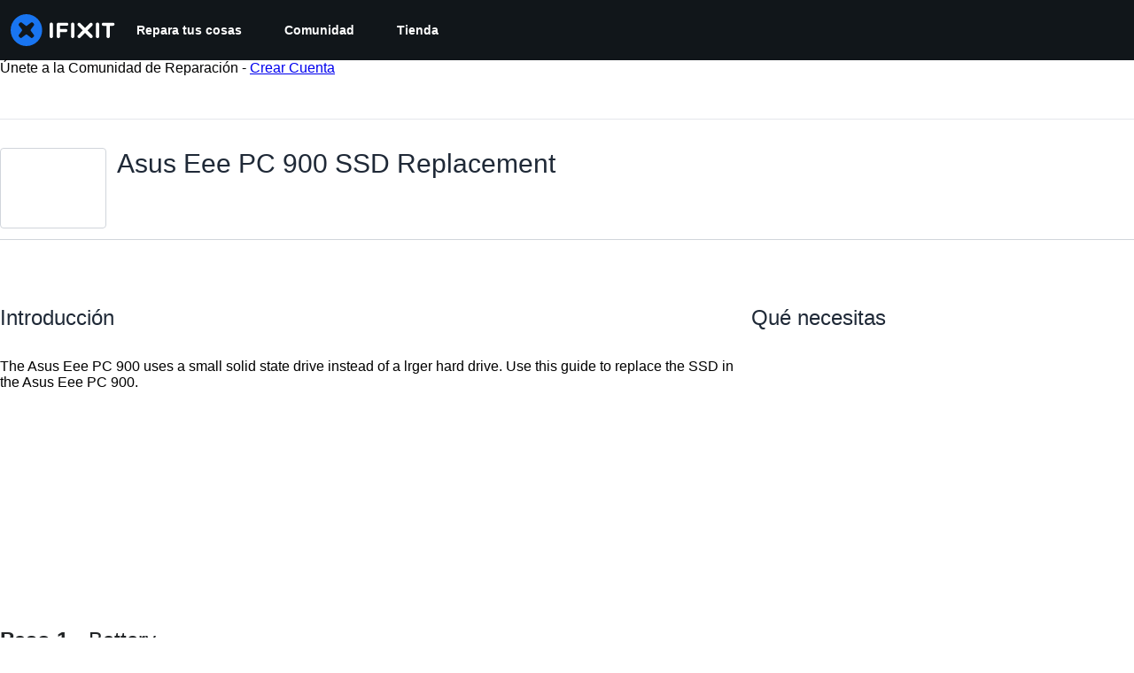

--- FILE ---
content_type: application/javascript
request_url: https://assets.cdn.ifixit.com/Assets/translations/es-translations.js?13571
body_size: 34931
content:
/* JS Transalations for es - Built Mon, 19 Jan 26 16:25:35 -0700 */
window.JsTranslations = {"Drag & drop here %1or browse for files%2":"Arrastra y suelta aqu\u00ed %1o busca archivos%2","Author":"Autor","Step":"Paso","Steps":"Pasos","Time Required":"Tiempo Requerido","Introduction":"Introducci\u00f3n","Tools & Parts":"Herramientas y piezas","Documents":"Documentos","Launch PDF":"Abrir PDF","Tools":"Herramientas","No special tools are required for this guide.":"No se requieren herramientas especiales para esta gu\u00eda.","Parts":"Partes","No special parts are required for this guide.":"No se requieren partes especiales para esta gu\u00eda.","No documents attached to guide.":"No hay documentos adjuntos a la gu\u00eda.","Lock icon":"Icono de bloqueo","Private Guide":"Gu\u00eda privada","Log in to view":"Inicia sesi\u00f3n para ver","Log In":"Iniciar sesi\u00f3n","Step %1":"Paso %1","Adding":"A\u00f1adiendo","This guide has some prerequisite guides. Would you like to include them as well?":"Esta gu\u00eda tiene algunas gu\u00edas previas. \u00bfTe gustar\u00eda incluirlas tambi\u00e9n?","Already Listed":"Ya listado","Adding these prerequisite guides":"Agregar estas gu\u00edas de requisitos previos","Cancel":"Cancelar","Add Guides":"Agregar Gu\u00edas","Remove from Services":"Eliminar de los servicios","No results for %1":"No hay resultados para %1","Search all guides":"Buscar todas las gu\u00edas","Search guides belonging to this %1":"Las gu\u00edas de b\u00fasqueda que pertenecen a este %1","Previous":"Anterior","Page %1 of %2":"P\u00e1g. %1 de %2","Next":"Siguiente","Device":"Dispositivo","Find %1":"Encuentra %1","Change":"Cambiar","This device page does not exist yet.":"La p\u00e1gina de este dispositivo a\u00fan no existe.","Create Device":"Crear dispositivo","Are you sure you want to delete this %1?":"\u00bfEst\u00e1s seguro de querer eliminar este%1?","Delete it!":"Eliminalo!","You have unsaved changes! Are you sure you want to leave?":"Tiene cambios que no han sido guardados! Esta seguro que desea salir?","Please write a descriptive title.":"Por favor escribe un t\u00edtulo descriptivo.","Titles must be at least four words long before they may be posted.":"Los t\u00edtulos deben de contener al menos cuatro palabras antes de que sean publicados.","Titles must be at most %1 words long before they may be posted.":"Los t\u00edtulos deben ser al menos %1 de largo de palabra antes de ser publicados.","Your title isn't good enough. Try making it better! Did you remember to phrase it as a short, descriptive question?":"Tu t\u00edtulo no es lo suficientemente bueno. Trata de hacerlo mejor! Te acordastes de expresar tu t\u00edtulo como una pregunta breve y descriptiva?","Please ask a question.":"Por favor haz una pregunta.","Body must be at least %1 characters, you entered %2":"El cuerpo debe tener al menos %1 de caracteres, t\u00fa ingresaste %2","Log in to ask a question.":"Inicia sesi\u00f3n para hacer una pregunta.","Edit answer title":"Editar t\u00edtulo de respuesta","Poor":"Pobre","You need a better title.":"Necesitas un mejor t\u00edtulo.","Not bad, could use some work.":"No est\u00e1 mal, podr\u00eda utilizar un poco de trabajo.","Great!":"Grandioso!","Strong titles get strong answers.":"T\u00edtulos firmes obtienen respuestas firmes.","Your title must have at least four words.":"Tu t\u00edtulo debe contener al menos cuatro palabras.","Your title is too long.":"Tu t\u00edtulo es demasiado largo.","Don't make your post in all caps.":"No escribas tu aporte completamente en may\u00fasculas.","Try to capitalize your post properly.":"Trate de escribir tu aporte correctamente en may\u00fasculas.","You might want to add some punctuation.":"Quiz\u00e1s quieras agregar algunos signos de puntuaci\u00f3n.","Try to use a question mark at the end.":"Trata de usar un signo de interrogaci\u00f3n al final.","You don't need to ask for help in your title.":"No es necesario pedir ayuda en tu t\u00edtulo.","Please answer the question.":"Por favor contesta la pregunta.","This post has more than %1 lines. You should shorten it.":"Esta publicaci\u00f3n tiene m\u00e1s de %1 l\u00edneas. Deber\u00edas hacerlo m\u00e1s peque\u00f1o.","Log in to answer a question.":"Inicia sesi\u00f3n para contestar una pregunta.","Post as comment":"Publica como un comentario","Update question":"Actualizar pregunta","Answer anyway":"Responder de todas formas","You are writing an answer to your own question. %1 If you wish to add clarifying information or update your question, please do so with a comment, instead of an answer.":"Est\u00e1s escribiendo una respuesta a tu propia pregunta. %1 Si deseas a\u00f1adir informaci\u00f3n para aclarar o actualizar tu pregunta, por favor hazlo con un comentario en lugar de una respuesta.","Update answer":"Actualizar respuesta","%1You have already answered this.%2 If at all possible, update your answer or add a comment instead of posting a new answer.":"%1Ya has respondido esto. %2 Si es posible, actualiza tu respuesta o a\u00f1ade un comentario en lugar de publicar una respuesta nueva.","Log in to view this posts voting history.":"Inicia sesi\u00f3n para ver el historial de votos de este aporte.","Invalid Account Email":"E-mail de Cuenta Inv\u00e1lido","Log in to comment on a question.":"Inicia sesi\u00f3n para comentar en una pregunta.","This comment has %1 lines. You should shorten it.":"Este comentario tiene %1 l\u00edneas. Deber\u00edas acortarlo.","Loading answers":"Cargando respuestas","Log in to vote.":"Inicia sesi\u00f3n para votar.","Voted No":"Votado No","Voted Yes":"Votado S\u00ed","Your comment is too short. Please write something over %1 characters. It is currently 1 character.":"Tu comentario es muy corto. Por favor escribe algo con m\u00e1s de %1 caracteres. Actualmente es de 1 car\u00e1cter.","Your comment is too short. Please write something over %1 characters. It is currently %2 characters.":"Tu comentario es muy chico. Por favor escribe algo de m\u00e1s de %1 caracteres. Actualmente es de %2 caracteres.","Check out the activity":"Comprueba la actividad","Go to %1's profile":"Ve al perfil de %1","Latest Community Activity":"Actividad m\u00e1s reciente de la comunidad","How this Works":"C\u00f3mo funciona","Join":"Unete","Solve Problems":"Resuelve problemas","Get help from friendly fixers and share a helping hand with others around the world.":"Consigue ayuda de los mejores reparadores y comparte tu experiencia con otras personas de todo el mundo.","Answers Forum":"Foro de respuestas","Write a Story":"Escribe una historia","Share your repair experience to help others learn what to do (and what not to do).":"Comparte tu experiencia en reparaciones para ayudar a que otros aprendan lo que deben (y lo que no deben) hacer.","Help Translate":"Ay\u00fadanos a traducir","Translate iFixit into your mother tongue and make repair information available to everyone!":"Traduce iFixit a tu idioma nativo, \u00a1y consigue que la informaci\u00f3n de nuestras gu\u00edas de reparaci\u00f3n est\u00e9 disponible para todos!","Start Translating":"Comienza a traducir","Teach a Repair":"Ense\u00f1a a reparar","No one knows how to fix everything, but everyone knows how to fix something.":"Nadie sabe reparar todas las cosas, pero todos sabemos reparar algo.","Create a Guide":"Crear una gu\u00eda","Contests":"Concursos","Compete with your fellow fixers to win awesome prizes and help the planet.":"Acepta nuestros retos para ganar fant\u00e1sticos premios y salvar el planeta.","Get Involved":"Participa","Contribute to iFixit":"Contribuye a iFixit","No one knows how to fix everything, but everyone knows how to fix something. Teach us what you know and make sure things work longer! The easier it is to fix something, the more people will do it.":"Nadie sabe reparar todas las cosas, pero todos sabemos reparar algo. Ens\u00e9\u00f1anos lo que sabes, \u00a1y haz que las cosas funcionen durante m\u00e1s tiempo! Cuanto m\u00e1s f\u00e1cil hagas ver que es reparar algo, m\u00e1s gente lo har\u00e1.","Start a New Page":"Iniciar una P\u00e1gina Nueva","Uploaded by ":"Subido por ","Download":"Descarga","Current Version":"Versi\u00f3n Actual","%1 page":"%1 p\u00e1gina","%1 pages":"%1 p\u00e1ginas","Document History":"Historial del Documento","%1 Previous Version":"Versi\u00f3n Anterior %1","%1 Previous Versions":"Versiones Anteriores %1","References":"Referencias","%1 Reference":"Referencia %1","%1 References":"Referencias %1","Save":"Guardar","Edit":"Editar","Saving...":"Guardando\u2026","Adding user to guide...":"Agregando usuario a la gu\u00eda...","Removing user from guide...":"Eliminando usuario de la gu\u00eda...","Are you sure you want to make this guide private? The following guide will no longer be translatable:":"\u00bfEst\u00e1 seguro de que quiere que esta gu\u00eda sea privada? La siguiente gu\u00eda ya no podr\u00e1 ser traducida:","Are you sure you want to make this guide private? The following guides will no longer be translatable:":"\u00bfEst\u00e1 seguro de que quiere que esta gu\u00eda sea privada? Las siguientes gu\u00edas ya no podr\u00e1n ser traducidas:","Make it private":"Hazlo privado","An unexpected error occurred.":"Ha ocurrido un error inesperado.","Guide not found. Try reloading the page.":"Gu\u00eda no fue encontrada. Intenta recargar la p\u00e1gina.","Sorry, someone saved a new version of the introduction while you were editing it, so we couldn't save your changes. Reload the pages to load in the latest changes.":"Perd\u00f3n, alguien guardo una nueva versi\u00f3n de la introducci\u00f3n mientras la estabas editando, y no pudimos guardar tus cambios. Recarga la pagina para ver los cambios mas recientes.","Error deleting team":"Error eliminando equipo","You have unsaved changes. Your changes will be lost if you continue.":"Tiene cambios que no han sido guardados. Si contin\u00faa perdera todos sus cambios.","First step":"Primer paso","Select new parent category":"Selecciona una nueva categor\u00eda de origen","Switching this guide's language.":"Cambiando el idioma de esta gu\u00eda.","Language changed successfully.":"Idioma cambiado exitosamente.","Loading menu...":"Cargando men\u00fa...","Canceling vote...":"Cancelando voto...","Casting vote...":"Votando...","Loading...":"Cargando...","Votes":"Votos","The maximum number of tags is four.":"El n\u00famero m\u00e1ximo de etiquetas es cuatro.","You have been added to this team!":"Tu has sido a\u00f1adido a este equipo!","There was an error adding you to this team":"Hubo un error a\u00f1adientote a este equipo","Logging in will reload the page.":"Iniciando sesi\u00f3n recargar\u00e1 la p\u00e1gina.","Registering will reload the page.":"Registrandote recargar\u00e1 la p\u00e1gina.","Remaining emails are either invalid or already in team.":"Los emails restantes son inv\u00e1lidos o ya existen en el equipo.","Operation Failed":"Operaci\u00f3n Fracaso","Sending Invites...":"Enviando Invitaciones...","Invites sent!":"Invitaciones enviadas!","Warning! You are the last member of this team. Leaving this team will delete the team. Do you want to continue?":"\u00a1Aviso! Eres el \u00faltimo miembro de este equipo. Si abandonas el equipo borraras el equipo. \u00bfQuieres continuar?","Warning! Leaving this team will remove all of your contributions and activities from your team's history. Do you want to continue?":"\u00a1Aviso! Si abandonas el equipo se borrar\u00e1n todos tus aportes y actividades del historial del equipo. \u00bfQuieres continuar?","Leaving...":"Abandonando...","Log in to join this team.":"Inicia sesi\u00f3n para unirte a este equipo.","Joining...":"Conectando...","Loading comments...":"Cargando comentarios...","Error loading comments":"Error al cargar comentarios","View Active":"Ver Activos","View Deleted":"Ver Eliminados","You cannot submit an empty comment!":"No puedes enviar un comentario vac\u00edo!","Your comment is too long. Please keep it under %1 characters. It is currently %2 characters.":"Tu comentario es muy largo. Por favor mantenlo por debajo de %1 caracteres. Actualmente es de %2 caracteres.","Add Comment":"Agregar Comentario","Log in to edit a comment":"Inicia sesi\u00f3n para editar un comentario","Log in to delete a comment":"Inicia sesi\u00f3n para eliminar un comentario","Are you sure you want to delete this comment?":"Est\u00e1s seguro que deseas eliminar este comentario?","Log in to restore a comment":"Inicia sesi\u00f3n para restaurar un comentario","Log in to add a new comment":"Inicia sesi\u00f3n para agregar un comentario nuevo","Adding note...":"Agregando nota\u2026","Your comments have not yet been posted. Your changes will be lost if you continue.":"A\u00fan no se han publicado tus comentarios. Tus cambios ser\u00e1n perdidos si contin\u00faas.","%1 Guide Comment":"%1Gu\u00eda Comentario","%1 Guide Comments":"%1Gu\u00eda Comentarios","%1 Comment":"%1 comentario","%1 Comments":"%1 comentarios","Difficulty rating: Very easy! No disassembly required.":"Grado de dificultad: \u00a1Muy f\u00e1cil! No requiere desmontaje.","Difficulty rating: Easy! Minimal disassembly, using only basic tools.":"Grado de dificultad: \u00a1F\u00e1cil! Desmontaje m\u00ednimo, solo se usan herramientas b\u00e1sicas.","Difficulty rating: Moderate. Follow instructions carefully to succeed.":"Grado de dificultad: Moderado. Sigue las instrucciones con cuidado.","Difficulty rating: Difficult. Proceed with caution and patience.":"Grado de dificultad: Dif\u00edcil. Ten cuidado y paciencia durante el proceso.","Difficulty rating: Very. Bring your best skills and tools.":"Grado de dificultad: Muy dif\u00edcil. Usa tus mejores habilidades y herramientas.","+%1 more":"+%1 m\u00e1s","Log in to record that you completed a repair.":"Ingresa para registrar que has completado una reparaci\u00f3n.","Adding Completion":"A\u00f1adiendo finalizaci\u00f3n","Removing Completion":"Eliminando finalizaci\u00f3n","Added Completion":"Finalizaci\u00f3n a\u00f1adida","Removed Completion":"Finalizaci\u00f3n eliminada","Failure":"Fracaso","Embed this guide":"Incrustar esta gu\u00eda","Type":"Tipo","Single Step":"Paso Individual","Full Guide":"Gu\u00eda Completa","Width":"Anchura de imagen","Full (100%)":"Completa (100 %)","Large (1200px)":"Grande (1200px)","Medium (800px)":"Mediana (800px)","Small (400px)":"Peque\u00f1a (400px)","Copied!":"\u00a1Copiado!","Copy embed code":"Copiar c\u00f3digo incrustado","Log in to \"favorite\" this.":"Inicia sesi\u00f3n para \"favoritar\" esto.","Adding Favorite":"A\u00f1adiendo Favorito","Removing Favorite":"Eliminando Favorito","Added Favorite":"Favorito a\u00f1adido","Removed Favorite":"Favorito eliminado","%1%2%3 and %4%5 other contributors%6":"%1%2%3 y %4%5 otros contribuidores%6","%1%2%3 and %4one other contributor%5":"%1%2%3 y %4otro contribuidor%5","Last updated on %1":"\u00daltima actualizaci\u00f3n: %1","Guides":"Gu\u00edas","Troubleshooting":"Soluci\u00f3n de Problemas","Answers":"Respuestas","Translate":"Traducir","Guide Options Menu":"Men\u00fa de opciones de la gu\u00eda","Full screen":"Pantalla completa","History":"Historial","Remove from Favorites":"Eliminar de Favoritos","Save to Favorites":"Guardar a Favoritos","Download PDF":"Descargar PDF","Collapse Comments":"Contraer Comentarios","Expand Comments":"Expandir Comentarios","Get shareable link":"Generar enlace distribuible","Stop Notifications":"Detener notificaciones","Notify me on changes":"Notificarme de cualquier cambio","Go to step 1":"Ir al paso 1","What you need":"Qu\u00e9 necesitas","View statistics:":"Ver estad\u00edsticas:","Past 24 Hours:":"\u00daltimas 24 horas:","Past 7 Days:":"\u00daltimos 7 d\u00edas:","Past 30 Days:":"\u00daltimos 30 d\u00edas:","All Time:":"Todo El Tiempo:","Go to guide comments":"Ir a los comentarios de la gu\u00eda","No one has left comments on this guide. Will you be first?":"Nadie ha escrito comentarios en esta gu\u00eda. \u00bfQuieres escribir el primero?","No one has marked this guide \"completed.\" Will you be the first?":"Nadie ha marcado esta gu\u00eda como \"completada\". \u00bfQuieres marcarla t\u00fa?","Remove completion":"Eliminar marca de Completada","Mark complete":"Marcar como Completada","No one has favorited (and subscribed to) this guide. Will you be the first?":"Nadie ha marcado como \"Favorita\" ni se ha suscrito a esta gu\u00eda. \u00bfQuieres hacerlo t\u00fa?","Remove favorite":"Eliminar marca de Favorita","Add favorite":"A\u00f1adir marca de Favorita","%1 guide comment.":"%1comentario del gu\u00eda.","%1 guide comments.":"%1comentarios del gu\u00eda.","%1 comment on steps":"%1comenta los pasos","%1 comments on steps":"%1comentarios sobre los pasos","%1 person has marked this guide \"completed.\" It's you \u2014 great job!":"%1 persona acaba de marcar esta gu\u00eda como \"completada\". \u00a1Has sido t\u00fa, excelente trabajo!","%1 people have marked this guide \"completed.\" Including you \u2014 great job!":"%1 persona acaba de marcar esta gu\u00eda como \"completada\". \u00a1Incluy\u00e9ndote, excelente trabajo!","%1 person has marked this guide \"completed.\" Will you be next?":"%1 persona ha marcado esta gu\u00eda como \"completada\". \u00bfSer\u00e1s t\u00fa la pr\u00f3xima persona en hacerlo?","%1 people have marked this guide \"completed.\" Will you be next?":"%1 personas han marcado esta gu\u00eda como \"completada\". \u00bfSer\u00e1s t\u00fa la pr\u00f3xima persona en hacerlo?","%1 person has favorited (and subscribed to) this guide \u2014 and that's you!":"%1 persona marc\u00f3 (y se suscribi\u00f3) a esta gu\u00eda como favorita, \u00a1y ese eres t\u00fa!","%1 people have favorited (and subscribed to) this guide \u2014 including you!":"%1 personas marcaron como favorita (y se suscribieron) esta gu\u00eda, \u00a1incluy\u00e9ndote a ti!","%1 person has favorited (and subscribed to) this guide. Will you be next?":"%1 persona ha marcado como \"Favorita\" y se ha suscrito a esta gu\u00eda. \u00bfSer\u00e1s t\u00fa la pr\u00f3xima persona en hacerlo?","%1 people have favorited (and subscribed to) this guide. Will you be next?":"%1 personas han marcado como \"Favorita\" y se han suscrito a esta gu\u00eda. \u00bfSer\u00e1s t\u00fa la pr\u00f3xima persona en hacerlo?","Log in to subscribe.":"Inicia sesi\u00f3n para suscribirte.","Adding Subscription":"A\u00f1adiendo suscripci\u00f3n","Removing Subscription":"Eliminando suscripci\u00f3n","Added Subscription":"Suscripci\u00f3n a\u00f1adida","Removed Subscription":"Suscripci\u00f3n eliminada","Sold out":"Agotado","Affiliate link":"Enlace de afiliado","iFixit earns commission when you buy through these links.":"iFixit gana una comisi\u00f3n si finalizas una compra usando estos enlaces.","Optional":"Opcional","Add to cart":"A\u00f1adir al carrito","View":"Ver","Show more\u2026":"Ver m\u00e1s\u2026","Fix Kit":"Kits de reparaci\u00f3n","Fix Kits":"Kits de reparaci\u00f3n","This kit contains all the parts and tools needed to complete this guide.":"Este kit contiene todas las piezas y herramientas necesarias para completar esta gu\u00eda.","These kits contain all the parts and tools needed to complete this guide.":"Estos kits contienen todas las piezas y herramientas necesarias para completar esta gu\u00eda.","Rough estimate of how long this takes. (Use this to plan your day, not to feel judged.)":"Estimaci\u00f3n aproximada de la duraci\u00f3n del proceso. \u00dasalo para planificar tu d\u00eda, no para verte juzgado\/a.","Add To Cart":"A\u00f1adir a la cesta","Unable to publish guide.":"Esta gu\u00eda no se pudo publicar.","Successfully published.":"Publicado con \u00e9xito.","Shareable Link":"Enlace Compartible","Updating Subscription":"Actualizando Suscripcion","Success":"\u00c9xito","Processing...":"Procesando\u2026","Auto-Scroll":"Desplazamiento autom\u00e1tico","Guide not set":"Guia no asignada","Creating step...":"Creando paso...","Steps created!":"Pasos creados!","Are you sure you want to delete this category and all related content?":"\u00bfEst\u00e1s seguro que quieres borrar esta categor\u00eda y todos el contenido relacionado?","The Root":"La ra\u00edz","You moved '%1' to '%2'":"Has movido '%1' a '%2'","You are creating this category in %1. It can be translated into other languages.":"Estas creando esta categor\u00eda en %1. Puede ser traducida a otros idiomas.","Error editing collection, try again":"Error al editar colecci\u00f3n, int\u00e9ntalo de nuevo","Product code":"C\u00f3digo del producto","Wikiid or Title:NAMESPACE (defaults to WIKI)":"Wikiid o Title:NAMESPACE (por defecto: WIKI)","Error deleting item.":"Error borrando art\u00edculo.","Please enter one or more Guide IDs.":"Introduce uno o m\u00e1s IDs de Gu\u00eda.","Something went wrong.":"Algo ha salido mal.","id":"ID","Total invalid variants: %1":"Total de variantes inv\u00e1lidas: %1","No invalid variants exist":"No existen variantes inv\u00e1lidas","Enter DELETE to delete:":"Introduce ELIMINAR para eliminar:","This will clear all unconfirmed selections. Are you sure you want to continue?":"Esto borrar\u00e1 todas las selecciones sin confirmaci\u00f3n. Est\u00e1s seguro que deseas continuar?","No selections to confirm.":"No hay selecciones para confirmar.","Create Wiki":"Crear wiki","Edit Wiki":"Editar Wiki","Unknown error saving setting.":"Error desconocido guardando configuraci\u00f3n.","Select a filter to enable search":"Selecciona un filtro para habilitar la b\u00fasqueda","Please enter comma-separated numeric userids":"Introduce las ID de usuario num\u00e9ricas separadas por comas","Already banned forever":"Ya est\u00e1 % prohibido para siempre","Already suspended until %1":"Ya ha sido suspendido hasta el %1","Please enter an integer.":"Por favor introduzca un n\u00famero entero.","Giving reputation":"Dando reputacion","Reputation now %1":"Reputaci\u00f3n %1","Permaban and delete user history?":"\u00bfDeshabilitar permanentemente y borrar historial de usuario?","This account is more than 30 days old. Are you sure you want to remove all content, reputation, and permaban this account?":"Esta cuenta tiene una antig\u00fcedad de m\u00e1s de 30 d\u00edas. \u00bfSeguro que quieres eliminar todo su contenido y reputaci\u00f3n, y deshabilitarla permanentemente?","Yes, permaban and delete history":"S\u00ed, deshabilitar permanentemente y borrar historial","Login link has been copied to your clipboard. Open the link in a private window to assume the user's identity.":"El enlace de inicio de sesi\u00f3n se ha copiado en el portapapeles. Abra el enlace en una ventana privada para asumir la identidad del usuario.","Updating whitelist status...":"Actualizando estado de lista blanca...","Updating privilege...":"Actualizando el privilegio \u2026","Privilege updated.":"Privilegio actualizado.","Problem updating privilege.":"Problema actualizando el privilegio.","Cannot disable your own account.":"No puedes desactivar tu propia cuenta.","%1User Limit Reached%2":"%1L\u00edmite de cuentas alcanzado%2","You have reached the maximum number of privileged users for your site.":"Has alcanzado el n\u00famero m\u00e1ximo de usuarios privilegiados para tu sitio.","You have reached the maximum number of standard users for your site.":"Has alcanzado el n\u00famero m\u00e1ximo de usuarios estandar para tu sitio.","Please %1contact your support representative%2 to upgrade your plan.":"Por favor %1 contacte su representante de soporte%2 para actualizar su plan.","Making this change may cause your monthly payment to change. Contact your Dozuki Account Manager for more information.":"Hacer este cambio puede causar que tu pago mensual cambie. Contacta a tu administrador de cuenta Dozuki para m\u00e1s informaci\u00f3n.","Price Change":"Cambio de Precio","Confirm":"Confirmar","Updating status...":"Actualizando estatus\u2026","Status updated.":"Estatus actualizado.","Problem updating status.":"Hubo un problema actualizando el estatus.","Resend invite to %1?":"\u00bfReenviar invitaci\u00f3n a %1?","This will resend the original email we sent with a link to sign up for an account.":"Esto reenviar\u00e1 el correo electr\u00f3nico original que enviamos con un enlace para registrar una cuenta.","Yes, resend it!":"S\u00ed, reenvialo!","Resending invite...":"Reenviando invitaci\u00f3n\u2026","User upgraded!":"Usuario ascendido!","Invite resent!":"Invitaci\u00f3n reenviada!","Revoke invite from":"Revocar la invitaci\u00f3n de","This will revoke their invite. The link sent to them will no longer be usable.":"Esto revocar\u00e1 la invitaci\u00f3n. El enlace que se les envio ya no ser\u00e1 usable.","Yes, revoke it!":"S\u00ed, revoquelo!","Revoking invite...":"Revocando la invitaci\u00f3n...","Invite revoked!":"Invitaci\u00f3n revocada!","Are you sure?":"Est\u00e1s seguro?","Yes, do it!":"S\u00ed hazlo!","No, thanks.":"No, gracias.","Sending invites...":"Enviando invitaciones\u2026","Operation not permitted.":"No se permite esta operaci\u00f3n.","Resend":"Reenviar","Revoke":"Revocar","Invite New Users":"Invita Nuevos Usuarios","Back to User List":"Volver a Lista de Usuarios","Review Your Products":"Revisa Tus Productos","My Previous Reviews (%1)":"Mis rese\u00f1as anteriores (%1)","How can we help?":"\u00bfC\u00f3mo podemos ayudarte?","Contact our support team for warranty replacements, missing items, and damaged shipments. We're here for you and happy to help!":"Contacta nuestro equipo de soporte t\u00e9cnico para recambios en garant\u00eda, objetos perdidos, o env\u00edos da\u00f1ados. \u00a1Estamos aqu\u00ed para ti, encantados de ayudarte!","Continue to Review":"Seguir con la Revisi\u00f3n","Contact Support":"Contactar al servicio de asistencia","Please give this product a rating":"Por favor eval\u00faa este producto","Please make a change before submitting":"Por favor, hacer un cambio antes de enviar","Please write at least 50 characters. (%1\/50)":"Escribe al menos 50 caracteres (%1\/50)","What do you think about this product? Did it solve your problem?":"\u00bfQu\u00e9 opinas de este producto? \u00bfHa solucionado tu problema?","Delete":"Borrar","Submit":"Enviar","Order History":"Historial de Pedidos","Reviews":"Comentarios","My Previous Reviews":"Mis rese\u00f1as anteriores","No reviewed items":"Ning\u00fan articulo evaluado","No unreviewed items":"Ning\u00fan articulo no evaluado","Create Review":"Crear rese\u00f1a","No items left to review.":"No quedan elementos para revisar.","Other products you've purchased":"Otros productos que has comprado","Show more":"Mostrar m\u00e1s","My Reviews - iFixit":"Mis Opiniones - iFixit","Product Reviews - iFixit":"Opiniones del producto - iFixit","Deleting review":"Borrando opini\u00f3n","Deleted":"Eliminado","Submitting":"Enviando","Success!":"\u00c9xito!","Close":"Cerrar","Order Part":"Ordenar parte","View Guides":"Ver Gu\u00edas","Part Added!":"\u00a1Parte a\u00f1adida!","Something went wrong:":"Algo ha salido mal:","Parts Request Form":"Formulario de solicitud de piezas","Add to Call":"A\u00f1adir al pedido","Work Order: %1":"Orden de trabajo: %1","Exit Viewer":"Salir del Visor","Show Parts List (%1)":"Muestra las Partes de la Lista (%1)","Part Number:":"N\u00famero de parte:","Brand:":"Marca:","Schematic Diagram for %1":"Diagrama esquem\u00e1tico para %1","Schematic Diagram":"Diagrama Esquem\u00e1tico","Load more":"Cargar m\u00e1s","Featured":"Destacado","answer":"respuesta","answers":"respuestas","ACCEPTED":"ACEPTADA","DISCUSSION":"DEBATE","Click for price":"Haz clic para ver precio","Pro Only":"Solo Pro","Devices":"Dispositivos","What":"Qu\u00e9","Pages":"P\u00e1ginas","News":"Noticias","Items":"Art\u00edculos","Store":"Tienda","Item Type":"Tipo de art\u00edculo","Hide Filters":"Ocultar Filtros","See all":"Ver todo","results":"resultados","Clear":"Borrar","Showing":"Mostrar","of":"de","No filters available":"No hay filtros disponibles","All":"Todas","Try different keywords":"Pruebe con otras palabras clave","Try more general keywords":"Pruebe con palabras clave m\u00e1s generales","Try fewer words":"Pruebe con menos palabras","For example:":"Por ejemplo:","We couldn't find any guides matching %1":"No hemos encontrado ninguna gu\u00eda que coincida con %1","We couldn't find any items matching %1":"No hemos encontrado ning\u00fan art\u00edculo que coincida con %1","We couldn't find any documents matching %1":"No hemos encontrado ning\u00fan documento que coincida con %1","We couldn't find any devices matching %1":"No hemos encontrado ning\u00fan aparato que coincida con %1","We couldn't find any answers matching %1":"No hemos encontrado ninguna respuesta que coincida con %1","We couldn't find any pages matching %1":"No hemos encontrado ninguna p\u00e1gina que coincida con %1","We couldn't find any products matching %1":"No hemos encontrado ning\u00fan producto que coincida con %1","We couldn't find any news matching %1":"No hemos encontrado ninguna noticia que coincida con %1","We couldn't find any wikis matching %1":"No hemos encontrado wikis que coincidan con %1","We couldn't find any results matching %1":"No hemos encontrado ning\u00fan resultado que coincida con %1","Search":"Buscar","Show Filters":"Mostras Filtros","Table of Contents":"\u00cdndice","Unable to complete Facebook login.":"No se pudo iniciar sesi\u00f3n mediante Facebook.","Email":"Correo electr\u00f3nico","Enter your email address to login or sign up.":"Introduce tu direcci\u00f3n de correo electr\u00f3nico para iniciar sesi\u00f3n o registrarte.","Continue":"Continuar","A 6-digit login code has been sent to: ":"Se ha enviado un c\u00f3digo de acceso de 6 d\u00edgitos a: ","change":"cambiar","Verifying...":"Verificando...","Login":"Iniciar sesi\u00f3n","Privacy Policy":"Pol\u00edtica de Privacidad","Terms":"T\u00e9rminos","Display Name":"Mostrar nombre","This field will be visible to others.":"Este campo ser\u00e1 visible para otros usuarios.","Level up your repair skills by subscribing to:":"M\u00e1s trucos y consejos:","Monthly highlights from iFixit's online community":"Lo m\u00e1s destacado una vez al mes","Weekly repair tips, Right to Repair news, and first look access to teardowns":"Nuestro bolet\u00edn de noticias una vez a la semana","Create Account":"Crear una cuenta","6-digit code":"C\u00f3digo de 6 d\u00edgitos","Enter the 6-digit code you received in your email.":"Introduce el c\u00f3digo de 6 d\u00edgitos que recibiste en tu correo electr\u00f3nico.","Please enter a valid email address.":"Introduce una direcci\u00f3n de correo electr\u00f3nico v\u00e1lida.","An unexpected error occurred. Please try again.":"Se ha producido un error inesperado. Int\u00e9ntalo de nuevo.","Checking email...":"Comprobando el correo electr\u00f3nico...","Email check failed.":"Error en la comprobaci\u00f3n del correo electr\u00f3nico.","Please enter a 6-digit code.":"Introduce un c\u00f3digo de 6 d\u00edgitos.","Invalid email address.":"Correo electr\u00f3nico inv\u00e1lido.","Invalid verification code.":"C\u00f3digo de verificaci\u00f3n no v\u00e1lido.","Too many code attempts. Please try again later.":"Demasiados intentos de c\u00f3digo. Vuelve a intentarlo m\u00e1s tarde.","Login failed. Please try again.":"Error de conexi\u00f3n. Por favor, int\u00e9ntalo de nuevo.","Verifying code...":"Verificar el c\u00f3digo...","Login successful":"Inicio de sesi\u00f3n exitoso","Code verification failed":"Error en la verificaci\u00f3n del c\u00f3digo","Username is invalid":"El nombre de usuario no es v\u00e1lido","Please enter a valid 6-digit code.":"Introduce un c\u00f3digo v\u00e1lido de 6 d\u00edgitos.","An error occurred. Please try again.":"Se ha producido un error. Por favor, int\u00e9ntalo de nuevo.","Registering your account...":"Registrando tu cuenta\u2026","Registration successful":"Registro completado","Registration unsuccessful":"Registro fallido","Wait one minute to try again.":"Espera un minuto para volver a intentarlo.","Wait a little while before trying again.":"Espera un poco antes de volver a intentarlo.","Wait %1 minutes to try again.":"Esperar %1 minutos para intentarlo otra vez.","Please login using the \"Sign in with Facebook\" button instead, or remove your Facebook connection by resetting your password.":"Prueba a iniciar sesi\u00f3n usando el bot\u00f3n \"Iniciar sesi\u00f3n con Facebook\", o elimina tu conexi\u00f3n con Facebook restableciendo tu contrase\u00f1a.","Please login using the \"Sign in with Google\" button instead, or remove your Google connection by resetting your password.":"Prueba a iniciar sesi\u00f3n usando el bot\u00f3n \"Iniciar sesi\u00f3n con Goggle\", o elimina tu conexi\u00f3n con Goggle restableciendo tu contrase\u00f1a.","Please login using the \"Sign in with Apple\" button instead, or remove your Apple connection by resetting your password.":"Por favor, inicia sesi\u00f3n utilizando el bot\u00f3n \"Iniciar sesi\u00f3n con Apple\" en su lugar, o elimina tu conexi\u00f3n Apple restableciendo tu contrase\u00f1a.","Checking your email and password...":"Verificando tu correo electr\u00f3nico y contrase\u00f1a...","Login unsuccessful":"Inicio de sesi\u00f3n incorrecto","Sign in to your account":"Iniciar sesi\u00f3n en tu cuenta","New?":"Nuevo?","Join us":"\u00danete a nosotros","Create your account":"Crea tu cuenta","Enter verification code":"Introduce el c\u00f3digo de verificaci\u00f3n","We sent a verification code to your email":"Hemos enviado un c\u00f3digo de verificaci\u00f3n a tu correo electr\u00f3nico","Create account":"Crear cuenta","Sign in":"Inicia sesi\u00f3n","Send new code":"Enviar nuevo c\u00f3digo","Password":"Contrase\u00f1a","Sign in with password":"Iniciar sesi\u00f3n con contrase\u00f1a","or":"o","Email me a one-time login code":"Env\u00edame por correo electr\u00f3nico un c\u00f3digo de acceso \u00fanico","Sign up with SSO":"Reg\u00edstrate con SSO","Sign in with SSO":"Inicia sesi\u00f3n con SSO","Sign up with Google":"Registrate con Google","Sign in with Google":"Con Google","Sign up with Facebook":"Iniciar sesi\u00f3n con Facebook","Sign in with Facebook":"Con Facebook","Sign up with Apple":"Reg\u00edstrate en Apple","Sign in with Apple":"Iniciar sesi\u00f3n con Apple","Change password":"Cambiar contrase\u00f1a","Passwords must be at least 10 characters and contain a non-space character":"Las contrase\u00f1as deben contener, al menos, 10 caracteres y con un car\u00e1cter que no sea un espacio","Set new password":"Establecer nueva contrase\u00f1a","You are using %1 Single Sign-On for login. Changing your password will remove the connection, and you will only be able to log in with your email and new password.":"Est\u00e1s usando el inicio de sesi\u00f3n \u00fanico de %1 para conectarte. Si cambias tu contrase\u00f1a, se eliminar\u00e1 la conexi\u00f3n y solo podr\u00e1s iniciar sesi\u00f3n usando tu correo y tu nueva contrase\u00f1a.","Account":"Cuenta","Edit Profile":"Editar perfil","Notifications":"Notificaciones","Send me newsletters in this language":"Env\u00edame boletines informativos en este idioma","Unsubscribe from all notifications":"No recibir notificaciones","You'll still receive important messaging like password resets, receipts, and confirmation emails":"Seguir\u00e1s recibiendo mensajes importantes, como los asociados con restablecimiento de contrase\u00f1as, recibos y correos de confirmaci\u00f3n","Unsubscribe":"Cancelar suscripci\u00f3n","Username":"Nombre de usuario","New password":"Contrase\u00f1a nueva","Confirm password":"Confirmar contrase\u00f1a","Profile photo":"Foto de perfil","File must be .png or .jpg format. No bigger than 1MB.":"El archivo debe ser .png o .jpg, y no puede ser mayor de 1 MB.","Name":"Nombre","Set a display name. This does not change your username.":"Crea un nombre para mostrar. Esto no cambiar\u00e1 tu nombre de cuenta.","Summary":"Resumen","It will be visible to everyone on your profile and other sections of iFixit":"Se mostrar\u00e1 a todos los usuarios que accedan a tu perfil o en otras secciones de iFixit","Password must be at least 10 characters":"La contrase\u00f1a debe contener, al menos, 10 caracteres","Password must be no longer than 72 characters":"La contrase\u00f1a no puede tener m\u00e1s de 72 caracteres","Your password must contain a non-space character":"Tu contrase\u00f1a debe contener, al menos, un car\u00e1cter que no sea un espacio","Please confirm your new password":"Confirma tu nueva contrase\u00f1a","Passwords must match":"Las contrase\u00f1as deben coincidir","Invalid email address":"Correo electr\u00f3nico inv\u00e1lido","Email must be less than 255 characters":"El correo electr\u00f3nico debe tener menos de 255 caracteres","Email already in use":"Correo electr\u00f3nico ya en uso","Username must be at least 3 characters":"El nombre de cuenta debe tener, al menos, 3 caracteres","Username must be less than 16 characters":"El nombre de usuario deber tener menos de 16 caracteres","Username must be unique, valid, and not profane":"El nombre de usuario debe ser \u00fanico, v\u00e1lido y no profano","Name must be 3-30 characters with no <, >, leading\/trailing whitespace, or \"iFixit\".":"El nombre debe tener entre 3 y 30 caracteres, no puede incluir los s\u00edmbolos \"<\" o \">\", espacios en blanco (ni al principio ni al final), ni la palabra \"iFixit\".","Must be 270 characters or less":"Debe tener 270 caracteres o menos","View Profile":"Ver Perfil","Profile was updated successfully.":"El perfil se actualiz\u00f3 correctamente.","Password updated successfully.":"Contrase\u00f1a actualizada correctamente.","Email updated successfully.":"Correo electr\u00f3nico actualizado correctamente.","Username updated.":"Nombre de usuario actualizado.","Display name updated.":"Nombre en pantalla actualizado.","Avatar updated.":"Avatar actualizado.","Summary updated.":"Resumen actualizado.","Profile not updated. The email \"%1\" is already in use.":"Perfil no actualizado. El mail\"%1\" ya est\u00e1 en uso.","Super users must change their passwords in Super Manage.":"Super Usuarios deben de cambiar sus contrase\u00f1as en Super Administraci\u00f3n.","Profile not updated. The data given was invalid.":"Perfil no actualizado Los datos dados son inv\u00e1lidos.","You have changed your username in the last month, you will need to wait.":"Has cambiado tu nombre de usuario en el \u00faltimo mes, tendr\u00e1 que esperar.","You have changed your unique username in the past hour, you will need to wait.":"Tu cambiastes tu nombre de usuario \u00fanico en la \u00faltima hora, tendr\u00e1s que esperar.","You do not have permissions to use the given image. Please use an image from the Media Manager.":"No tienes permiso para utilizar la imagen dada. Por favor utiliza una imagen del Administrador de Medios.","Profile not updated. An unknown error occurred.":"Perfil no actualizado. Ocurri\u00f3 un error desconocido.","An error occurred.":"Ha ocurrido un error.","About":"Acerca de","Activity":"Actividad","Active hours":"Horas activas","Activity graph":"Gr\u00e1fico de actividad","The time of day that you have been active over the last 90 days. Each line on this graph is an action you performed on the site (we only count major actions, like voting and editing posts). The numbers on the bottom of the graph are the hour of the day in ":"La hora del d\u00eda en que estuviste activo durante los \u00faltimos 90 d\u00edas. Cada l\u00ednea de este gr\u00e1fico es una acci\u00f3n que has realizado en el sitio (s\u00f3lo contamos las acciones m\u00e1s importantes, como votar y editar publicaciones). Los n\u00fameros de la parte inferior del gr\u00e1fico son la hora del d\u00eda en ","Mountain Standard Time":"Tiempo est\u00e1ndar de monta\u00f1a","Activity list":"Lista de actividades","No user activity":"No hay actividad de usuario","More Filter Options":"M\u00e1s Opciones de Filtro","Badge":"Placa","%1 at %2":"%1 a %2","Unpublished Guides I've Worked On":"Gu\u00edas No Publicadas En Que He Trabajado","My Teardowns":"Mis desmontajes","Teardowns I've Contributed To":"Desmontajes en los que he contribuido","Teardowns I've Helped Translate":"Desmontajes que he ayudado a traducir","My Guides":"Mis gu\u00edas","Guides I've Contributed To":"Gu\u00edas En Que Yo He Contribuido","Guides I've Helped Translate":"Gu\u00edas que ayud\u00e9 a traducir","My Wikis":"Mis wikis","Wikis I've Contributed To":"Wikis en las que he contribuido","Wikis I've Helped Translate":"Wikis que he ayudado a traducir","My Favorite Guides":"Mis gu\u00edas favoritas","Completed Guides":"Gu\u00edas completadas","My Stories":"Mis relatos","Contributions":"Contribuciones","Mark all as read":"Marcar todo como le\u00eddo","Unread":"No le\u00eddos","You're on top of things! No new notifications.":"\u00a1Est\u00e1s al corriente de todo! No hay notificaciones nuevas.","You have no orders with iFixit %1":"No tienes pedidos con iFixit %1","We're having trouble getting your orders. Please try again later or contact support":"Tenemos problemas procesando tus pedidos. Prueba de nuevo m\u00e1s tarde o contacta con nuestro equipo de Soporte","Packed":"Empacado","Shipped":"Enviado","Order Placed":"Orden colocada","Processing Order":"Orden en proceso","Preparing For Shipment":"Preparando el env\u00edo","Complete":"Completo","Order":"Pedido","Status":"Estatus","Item":"Articulo","Reputation":"Reputaci\u00f3n","Reputation Breakdown":"An\u00e1lisis de Reputaci\u00f3n","No reputation gained yet.":"A\u00fan no has no adquirido reputaci\u00f3n.","Event":"Evento","Count":"Contar","Badges":"Insignias","All Time":"Todo El Tiempo","Month":"Mes","Week":"Semana","Today":"Hoy","Reputation Points":"Puntos de Reputaci\u00f3n","View Leaderboard":"Ver clasificaci\u00f3n","Up Votes":"Votos arriba","Down Votes":"Votos negativos","Votes by you":"Votos tuyos","Votes by %1":"Votos por %1","Votes by others":"Votos de otros","No Votes":"No Hay Votos","Editing %1's Profile":"Editando Perfil de %1","Preview":"Vista previa","Page Preview":"Vista Previa de la P\u00e1gina","End Page Preview":"Cerrar vista previa de p\u00e1gina","Wiki Text Changes":"Cambios de Texto de Wiki","End Wiki Text Changes":"Cerrar cambios al texto de wiki","There are no changes":"No hay cambios","Your contributions are %1licensed%3 under the open source %2Creative Commons%3 license.":"Tus contribuciones son %1autorizadas%3 bajo la licencia de c\u00f3digo abierto de %2Creative Commons%3.","Unable to complete Apple login.":"No se puede completar el inicio de sesi\u00f3n de Apple.","List View":"Vista de lista","Gallery View":"Vista de Galer\u00eda","Are you sure you want to revert this revision?":"Estas seguro que quieres revertir esta revisi\u00f3n?","Reverting...":"Revirtiendo...","Part #":"# de Parte","Supplier":"Proveedor","Url":"URL","Paste newline-delimited URLs here...":"Pegar URLs separados por nueva linea aqu\u00ed...","Bulk Add":"A\u00f1adir en Cantidad Grande","Formatting help":"Ayuda de Formato","Log in to save this text":"Inicia sesi\u00f3n para guardar este texto","Brief one or two sentences with identification info.%1Example: Released June 2009, identified by model number A1303.":"Una o dos oraciones breves con informaci\u00f3n de identificaci\u00f3n.1.Ejemplo: Publicado Junio 2009, identificado por el n\u00famero de modelo A1303.","Are you sure you want to delete the entire page?":"Est\u00e1s seguro que deseas eliminar la p\u00e1gina entera?","Deleting...":"Eliminando...","Loading Preview...":"Cargando vista previa\u2026","No Changes":"Sin Cambios","Info":"Informaci\u00f3n","Value":"Valor","Details":"Detalles","Caution":"Precauci\u00f3n","Note":"Nota","Reminder":"Recordatorio","Please select your Province from the dropdown list":"Por favor selecciona tu Provincia de la lista desplegable","Please select your State from the dropdown list":"Por favor selecciona tu Estado de la lista desplegable","Phone number required":"N\u00famero de tel\u00e9fono requerido","Invalid Phone Number.":"N\u00famero de Tel\u00e9fono Inv\u00e1lido.","Please select a certification.":"Por favor seleccione una certificaci\u00f3n.","Please upload a certification document.":"Por favor sube un documento de certificaci\u00f3n.","Conclusion":"Conclusi\u00f3n","Hint: You can use left\/right arrow keys to navigate the guide!":"Pista: Puedes utilizar las teclas de flecha izquierda\/derecha para navegar la gu\u00eda!","About Us":"Acerca de Nosotros","Customer Support":"Servicio Al Cliente","Discuss iFixit":"Discusi\u00f3n sobre iFixit","Careers":"Empleos","Newsletter":"Bolet\u00edn Informativo","Resources":"Recursos","Press":"La Prensa","Participate":"Participar","Pro Wholesale":"Pro al por mayor","Retail Locator":"Localizador de tiendas minoristas","For Manufacturers":"Para fabricantes","Legal":"Aviso legal","Accessibility":"Accesibilidad","Privacy":"Privacidad","Licensing":"Licencias","Licensed under Creative Commons":"Autorizado bajo licencia de Creative Commons","Stay in the loop":"Mantente al tanto","Learn something new every month!":"\u00a1Aprende algo nuevo cada mes!","Subscribe":"Suscribirse","Enter your email":"Introduce tu correo electr\u00f3nico","Are you SURE you want to delete? This will delete ALL IMAGES. There is no recovery from this.":"Est\u00e1s SEGURO que deseas eliminar? Esto eliminar\u00e1 TODAS LAS IMAGENES. No hay manera de recuperarse de esto.","Guide Deleted":"Gu\u00eda eliminada","Guide could not be deleted":"No se pudo eliminar la gu\u00eda","Show Less":"Mostrar Menos","Show More":"Mostrar M\u00e1s","Log in to save a guide":"Inicia sesi\u00f3n para guardar una gu\u00eda","Example: 2001-2005 Honda Civic":"Ejemplo: 2001-2005 Honda civic","Feature":"Caracter\u00edstica","Don't Feature":"No cuentan con","Log in to save.":"Inicia sesi\u00f3n para guardar.","Circular prerequisite references not allowed. Remove the following prerequisite guide or its circular reference back to the current guide to continue. Guide ID: %1":"No se permiten referencias de prerrequisitos c\u00edclicas. Elimina esta gu\u00eda de prerrequisitos o cambia su referencia c\u00edclica para que conecte con la gu\u00eda actual para poder continuar. ID de gu\u00eda: %1","Copying a sample guide onto your site, this will take a few minutes...":"Copiando una gu\u00eda de muestra a tu sitio, esto tomar\u00e1 unos pocos minutos...","View the Guide":"Ver la gu\u00eda","View the Wiki":"Ver la gu\u00eda","Troubleshoot My Device":"Solucionar problemas de mi dispositivo","Never take broken for an answer":"Nunca aceptes un roto por respuesta","Get the instructions you need with quality repair parts and tools and the expertise of a robust community.":"Consulta las instrucciones necesarias utilizando piezas y herramientas de reparaci\u00f3n de calidad y la experiencia de una s\u00f3lida comunidad.","Repair guides for every thing, written by everyone.":"Gu\u00edas de reparaci\u00f3n para todo, escritas por todos.","We help thousands of people repair their things every day. Every time you fix something, you help the planet.":"Ayudamos a miles de personas cada d\u00eda a reparar sus cosas. Cada vez que reparas algo, est\u00e1s ayudando al planeta.","The Repair Pulse":"Sigue de cerca el mundo de la reparaci\u00f3n","See inside the latest gadgets and follow the fight to repair our stuff.":"Echa un vistazo al interior de los \u00faltimos dispositivos y sigue la lucha por reparar nuestras cosas.","Our Allies":"Nuestros aliados","iFixit works with some manufacturers who are committed to making your stuff easier to fix.":"iFixit trabaja con algunos fabricantes que se han comprometido a hacer que tus productos sean m\u00e1s f\u00e1ciles de reparar.","View All Collaborations":"Ver todas las colaboraciones","Try \"%1\"":"Prueba a buscar \"%1\"","Explore a World of Repair":"Explora un mundo de reparaciones","Find Your Device":"Encuentra tu dispositivo","Show details":"Mostrar detalles","Hide details":"Ocultar detalles","Processing":"Procesando","Vote Recorded":"Voto grabado","Error Recording Vote":"Error al registrar voto","Subscribed!":"\u00a1Te has suscrito!","Let me read it!":"\u00a1D\u00e9jame leerlo!","Let me read it first!":"\u00a1D\u00e9jame leerlo primero!","Latest Issue":"\u00daltima publicaci\u00f3n","Previous Issue":"Edici\u00f3n previa","Two Issues Ago":"Dos ediciones atr\u00e1s","An error has occurred":"Se ha producido un error","iFixit Newsletters":"Noticias de iFixit","Sign up to our newsletter":"Suscr\u00edbete a nuestro bolet\u00edn de noticias","Learn something new every week:":"Aprende algo nuevo cada semana:","Email address":"Direcci\u00f3n de correo electr\u00f3nico","Error reordering repair services. Try again.":"Error al reordenar los servicios de reparaci\u00f3n. Int\u00e9ntalo de nuevo.","Error adding repair service. Try again.":"Error agregando servicio de reparacion. Intenta de nuevo.","Error removing repair service. Try again.":"Error eliminando servicio de reparacion. Intenta de nuevo.","on a specific date":"en una fecha espec\u00edfica","after a number of days":"despu\u00e9s de un n\u00famero de d\u00edas","immediately":"inmediatamente","Publish":"Publicar","Schedule":"Programar","Users can train on this right away":"Los usuarios pueden entrenar para esto directamente","Release title length must be less than or equal to %1 characters.":"La longitud del t\u00edtulo de lanzamiento debe ser menor o igual a %1 caracteres.","This Guide already has a pending Release. Do you want to close it to open a new Release?":"Esta Gu\u00eda tiene un Lanzamiento pendiente. Quieres cerrarla para abrir un nuevo Lanzamiento?","Please add a value for 'number of days' that is greater than zero.":"Por favor, escribe una cifra en \"n\u00famero de d\u00edas\" que sea mayor que 0.","Release Version must follow the format \"{Major}.{Minor}\". (ex: 2.1)":"La versi\u00f3n de lanzamiento debe seguir el formato \"{Major}{Minor}\". (ej: 2.1)","Are you sure you want to replace the existing guide with this version?":"Est\u00e1 seguro que desea reemplazar la gu\u00eda existente con esta versi\u00f3n?","Thanks for joining the Right to Repair movement!":"\u00a1Gracias por unirte al movimiento \"Derecho a reparar\"!","Keep up to date by signing up for our newsletter:":"Ent\u00e9rate de todas las novedades suscribi\u00e9ndote a nuestro bolet\u00edn:","Title must be beween %1 and %2 characters":"El t\u00edtulo debe tener entre %1 y %2 caracteres","This text must be at least %1 characters":"El t\u00edtulo debe tener al menos %1 caracteres","Log in to submit a story":"Inicia sesi\u00f3n para enviar un relato","Are you sure you want to delete this story?":"\u00bfEst\u00e1s seguro\/a de que quieres borrar este relato?","Placing this video will remove any images on this story. Do you want to continue?":"Al colocar este v\u00eddeo, se eliminar\u00e1 cualquier imagen cargada en este relato. \u00bfDeseas continuar?","Placing this image will clear the video from this story. Do you want to continue?":"Al colocar esta imagen, se eliminar\u00e1 cualquier v\u00eddeo cargado en este relato. \u00bfDeseas continuar?","Invalid teacher for selected university":"Profesor no v\u00e1lido para la universidad seleccionada","Invalid section format":"Formato de secci\u00f3n no v\u00e1lido","Student Team Sign Up":"Inscripcion de Equipo Estudiantil","You are part of team:":"Eres parte del equipo:","Team Tag:":"Etiqueta del equipo:","To update your team, resubmit the form below.":"Para actualizar tu equipo, reenvia el formulario localizado abajo.","Leave My Team":"Dejar Mi Equipo","Choose your University":"Elige tu Universidad ","Choose your Term":"Elige tu Trimestre","Choose your Professor":"Elige tu Profesor","Choose your Section":"Elige tu Secci\u00f3n ","Section":"Secci\u00f3n","Choose your Group:":"Elige tu grupo:","Group":"Grupo","Update My Team":"Actualizar Mi Equipo","Join Your Team":"Unete A Un Equipo","Pick a Section Type":"Elige un tipo de secci\u00f3n","Team name is required.":"El nombre de equipo es requerido.","Team name must be between 3 and 128 characters.":"El nombre del equipo debe ser entre 3 y 128 caracteres.","You must agree to our code of ethics before you can create your business page.":"Debes aceptar nuestro c\u00f3digo de \u00e9tica antes de que puedas crear tu p\u00e1gina de negocio.","Are you sure you want to delete this team? All members will be removed.":"Est\u00e1s seguro que deseas eliminar este equipo? Todos los miembros ser\u00e1n eliminados.","Could not update filter":"No se pudo actualizar el filtro","You cannot indent this bullet further right.":"No puedes sangrar m\u00e1s este apartado hacia la derecha.","You can indent a maximum of two times.":"Usted puede indentar un m\u00e1ximo de dos veces.","You cannot move this bullet further left.":"No puedes mover la bala a\u00fan m\u00e1s para la izquierda.","You cannot delete the last line.":"No puedes eliminar la \u00faltima l\u00ednea.","You cannot delete a line that has sublines.":"No puedes eliminar una l\u00ednea que tiene subl\u00edneas.","You're maxed out! Steps can only have eight lines so they look great in all formats, including mobile devices.":"Has topado el l\u00edmite! Los pasos s\u00f3lo pueden tener ocho l\u00edneas para que se vean bien en todos los formatos, incluyendo dispositivos m\u00f3viles.","New line.":"L\u00ednea nueva.","You must enter some text.":"Debe de introducir un poco de texto.","You cannot enter more than 350 characters per bullet.":"No puede escribir m\u00e1s de 350 caracteres por bala.","Are you sure you want to cancel Release: %1?":"\u00bfEst\u00e1s seguro de que quieres cancelar la Versi\u00f3n: %1?","Yes":"S\u00ed","Cancelling Release . . .":"Cancelando la versi\u00f3n. . .","Add a title":"A\u00f1adir un t\u00edtulo","Start timestamp must be less than end timestamp.":"La marca temporal de inicio debe ser anterior a la marca temporal de finalizaci\u00f3n.","Start timestamp is required.":"Se necesita una marca temporal de inicio.","End timestamp is required.":"Se necesita una marca temporal de finalizaci\u00f3n.","Log in to save this step.":"Inicie sesi\u00f3n para guardar este paso.","Saved successfully.":"Exitosamente guardado.","Are you sure you want to delete this step?":"Est\u00e1 seguro que desea eliminar este paso?","Any attached comments will also be removed.":"Cualquier commentario adjunto tambien sera removido.","Log in to delete this step.":"Inicia sesi\u00f3n para eliminar este paso.","You have unsaved modifications. Your changes will be lost if you continue.":"Tiene modificaciones que no han sido guardadas. Perder\u00e1s tus cambios su continuas. ","Placing this media will remove any images on this step. Do you want to continue?":"Colocando este medio remover\u00e1 cualquier imagen en esta paso. Deseas continuar?","Please change the step type and choose an image to replace.":"Por favor cambie el tipo de paso y elija una imagen para reemplazar.","Placing this image will clear the media from this step. Do you want to continue?":"Colocando esta imagen quitar\u00e1 el medio de este paso. Deseas continuar?","Saving your changes...":"Guardando tus cambios...","Image processing timed out":"Se ha agotado el tiempo de procesamiento de la imagen","View Original":"Ver Original","Copy to Media Manager":"Copiar a Administrador de Medios","View Metadata":"Ver Metadatos","Copying to library...":"Copiando a la colecci\u00f3n...","Internal Error: Failed copying to library.":"Error Interno: Fall\u00f3 la copia hacia la coleccion.","edit":"editar","Full Size":"Tama\u00f1o Completo","Copy":"Copiar","Markers...":"Marcadores\u2026","Crop...":"Recortar\u2026","Can't place this item here.":"No se puede poner este art\u00edculo aqu\u00ed.","Add New":"A\u00f1adir Nuevo","Are you sure you want to delete ALL your ":"Est\u00e1s seguro que deseas eliminar TODAS tus ","File size limit: %1 MB. Video length limit: %2 seconds.":"L\u00edmite de tama\u00f1o: %1MB. L\u00edmite de tama\u00f1o de video: %2 segundos.","browse":"navegar","The maximum file size is %1 MB.":"El tama\u00f1o m\u00e1ximo del archivo es %1MB.","Unknown error while uploading file: %1":"Error desconocido mientras se cargaba el archivo: %1","View All":"Ver Todo","No notifications!":"\u00a1No hay notificaciones!","My Teams":"Mis equipos","My Team":"Mi equipo","Orders":"Pedidos","Product Reviews":"Opiniones sobre el producto","Manage":"Administrar","Log Out":"Cerrar Sesi\u00f3n","Search by device or model #":"Buscar por dispositivo o # de modelo","Language \/ Region":"Idioma \/ Regi\u00f3n","Go back":"Volver","An unknown error occurred.":"Ocurrio un error desconocido.","A networking error occurred.":"Ha ocurrido un error de red.","Your changes could not be saved because the version of the document you are editing is out of date. Reload the page and try again.":"Tus cambios no pudieron ser guardados porque la versi\u00f3n del documento que est\u00e1s editando es anticuada. Recarga la pagina y intenta otra vez.","You have made too many requests recently.":"Has hecho demasiadas solicitudes recientemente.","Select an Option":"Seleccionar una opci\u00f3n","All images must be finished processing before saving":"Antes de guardar, todas las imagenes deben de terminar sido procesadas","This field is required.":"Este campo es requerido.","Changes Saved":"Cambios Guardados","Error Saving Changes":"Error Guardando los Cambios","Circular reference in prerequisites.":"Referencia c\u00edclica en prerrequisitos.","Cannot add guide as a prerequisite of itself.":"No se puede a\u00f1adir una gu\u00eda como prerrequisito de s\u00ed misma.","Click \"Forgot?\" or wait one minute to try again.":"Haz clic en \"\u00bfLa has olvidado?\" o espera un minuto y prueba de nuevo.","Click \"Forgot?\" or wait %1 minutes to try again.":"Da click en \u00bfOlvidado? o espera %1 minuto para intentar nuevamente.","Okay":"Ok","You are a dashing and intelligent person. We look forward to getting to know you.":"Eres una persona inteligente y apuesto. Esperamos conocerte.","Invalid Email":"Correo Electronico Inv\u00e1lido","An Unknown Error Occurred. Please try again.":"Se Produjo un Error Desconocido. Por favor int\u00e9ntalo de nuevo.","Signing you up":"Registr\u00e1ndote","Signed up!":"\u00a1Registrado!","%1 too short":"Muy corta. Caracteres faltantes: %1","%1 too long":"Muy larga. Caracteres sobrantes: %1","Text style":"Estilo de texto","Header":"Encabezado","Subheader":"Subencabezado","Paragraph":"P\u00e1rrafo","YouTube or Vimeo Video URL":"URL de Video de YouTube o Vimeo","Video Caption (optional)":"Pie del Video (opcional)","Insert Video":"Insertar v\u00eddeo","Insert a YouTube or Vimeo Video":"Insertar un video de Youtube o Vimeo","Insert a quote":"Insertar una cita","Bold":"Negrita","Add a bulleted list":"A\u00f1adir una lista con vi\u00f1etas","Insert code block":"Insertar bloque de c\u00f3digo","Insert code":"Insertar c\u00f3digo","Add column":"A\u00f1adir columna","Columns":"Columnas","Rows":"Filas","Insert grid layout":"A\u00f1adir plantilla de cuadr\u00edcula","Remove column":"Eliminar columna","Increase indent":"Aumentar sangr\u00eda","Insert an image":"Insertar una imagen","Italic":"Cursiva","Insert a link":"Insertar un enlace","Tip":"Consejo","Important":"Importante","Warning":"Aviso","Insert a note":"Escribe una nota","Add a numbered list":"A\u00f1adir una lista numerada","Redo":"Rehacer","Undo":"Deshacer","Decrease indent":"Disminuir sangr\u00eda","Edit link":"Editar enlace","Remove link":"Eliminar enlace","Link text":"Texto de enlace","Link address":"Direcci\u00f3n del enlace","Open in a new tab":"Abrir en una pesta\u00f1a nueva","Confirm Link":"Confirmar enlace","Waiting for data\u2026":"Esperando datos\u2026","just now":"justo ahora","%1 second from now":"%1 segundo a partir de ahora","%1 seconds from now":"%1 segundos a partir de ahora","%1 second ago":"Hace %1 segundo","%1 seconds ago":"Hace %1 segundos","%1 minute from now":"%1 minuto a partir de ahora","%1 minutes from now":"%1 minutos a partir de ahora","%1 minute ago":"Hace %1 minuto","%1 minutes ago":"Hace %1 minutos","%1 hour from now":"%1 hora a partir de ahora","%1 hours from now":"%1 horas a partir de ahora","%1 hour ago":"Hace %1 hora","%1 hours ago":"Hace %1 horas","%1 day from now":"%1 d\u00eda a partir de ahora","%1 days from now":"%1 d\u00edas a partir de ahora","%1 day ago":"Hace %1 d\u00eda","%1 days ago":"Hace %1 d\u00edas","Fulfilled":"Tramitado","In Progress":"En Progreso","On Hold":"A la espera","Open":"Abierto","Partially Fulfilled":"Parcialmente tramitado","Pending Fulfillment":"Pendiente de tramitaci\u00f3n","Restocked":"Reabastecido","Scheduled":"Programado","Unfulfilled":"Sin tramitar","Loading data...":"Cargando datos...","Add new part '%1'":"A\u00f1adir nueva pieza '%1'","Add new tool '%1'":"A\u00f1adir nueva herramienta '%1'","Add new %1 '%2'":"A\u00f1ade nuevos %1 '%2'","Create a new part with this name.":"Crea una nueva pieza con este nombre.","Create a new tool with this name.":"Crea una nueva herramienta con este nombre.","Create a new %1 with this name.":"Crea un nuevo %1 con este nombre.","Help":"Ayuda","Make heading":"Hacer encabezado","bold text":"texto en negrita","Make text bold":"Hacer texto en negrita","italic text":"texto en cursiva","Make text italic":"Hacer texto en cursiva","Underlined text":"Texto subrayado","Make text underlined":"Hacer texto subrayado","Make list":"Hacer lista","Make numbered list":"Hacer lista numerada","Heading":"Encabezado","Heading text":"Texto de encabezado","Hit <enter> to insert another list item, and <enter> twice in a row to end the list. To get subitems, repeat the bullet character once for each level of indent you want (e.g. %1%1)":"Presiona <enter> para insertar otro elemento de lista, y <enter> dos veces seguidas para terminar la lista. Para conseguir sub elementos repite el car\u00e1cter de bala para cada nivel de sangr\u00eda que quieras (e.g. %1%1)","Link":"Enlace","Link URL":"URL de Enlace","Link Text (optional)":"Enlace de Texto (opcional)","Insert link":"Insertar enlace","Video":"V\u00eddeo","Video caption":"Pie del video","Insert Video URL Here":"Inserta el URL del Video Aqu\u00ed","Insert video":"Insertar video","Insert a Youtube or Vimeo video":"Insertar un video de Youtube o Vimeo","Image":"Imagen","Media":"Medio","Insert an image or video":"Insertar una imagen o un video","Added":"A\u00f1adido","Removing":"Removiendo","Removed":"Eliminado","Done":"Hecho","Delete my %1":"Borrar mi %1","Text %1 text %2":"Texto %1 texto %2","We'll send a message when the product is back in stock.":"Te enviaremos un mensaje cuando el producto est\u00e9 de regreso en stock.","Notify me":"Notificarme","Out of Stock":"Agotado","Request failed":"Fallo en la solicitud","No comments to show yet":"No hay comentarios que mostrar","Show %1 more":"Mostrar %1 m\u00e1s","See less":"Ver menos","See more":"Ver m\u00e1s","%1 review":"%1 rese\u00f1a","%1 reviews":"%1 rese\u00f1as","1 star":"1 estrella","%1 star":"%1 estrella","Write a product review":"Escribe una rese\u00f1a","This Item":"Este art\u00edculo","review":"rese\u00f1a","No reviews yet":"No hay rese\u00f1as","reviews":"rese\u00f1as"};
window.i18nTranslations = {"CartPage":{"ariaDecrease":"Disminuir la cantidad en uno","ariaIncrease":"Aumentar la cantidad en uno","ariaLoading":"Cargando...","checkout":"Finalizar compra","shoppingCart":"Carrito","emptyCart":"Tu carrito est\u00e1 vac\u00edo","backToShopping":"Regresar a comprar","Error":{"fetch":"No se ha podido recuperar el carrito","reload":"Por favor, intenta recargar la p\u00e1gina. Si el problema persiste, <link>ponte en contacto con nosotros<\/link>"},"backorder":"Pedido pendiente","preorder":"Pre-ordenar","addToCart":"A\u00f1adir al carrito","viewCart":"Ver carrito","numItems":"N\u00famero de art\u00edculos en el carrito: ","freeShippingBanner":{"doesNotQualify":"Tu carrito no cumple los requisitos para el env\u00edo gratuito","title":"Te faltan <strong>{amountLeft}<\/strong> para obtener <strong>Env\u00edo GRATUITO<\/strong>","success":"\u00a1Env\u00edo GRATIS desbloqueado!","progressQualificationLabel":"Requisitos para el env\u00edo gratuito"},"total":"Total","SupportAlert":{"questions":"Questions before you buy?","contact":"Contact us!"},"DiscountAlert":{"apply":"You can apply the discount code in the next step"},"Summary":{"summary":"Summary","subtotal":"Subtotal","savings":"Savings","shipping":"Shipping","calculated":"Calculated at next step","total":"Total"},"youSaved":"You saved ","soldOut":"Sold Out","outOfStock":"This item is currently <bold>Out of Stock<\/bold>."},"components":{"badges":{"DiscountBadge":{"label":"Descuento del {percentage}\u2063%"},"LifetimeWarrantyBadge":{"label":"Lifetime Guarantee"}},"CrossSell":{"addProduct":"A\u00f1ade el producto a continuaci\u00f3n a tu pedido","frequentlyBoughtTogether":"Frequently Bought Together","totalPrice":"Total Price:"},"MerchBanner":{"addAnOrbitTShirt":"A\u00f1adir una camiseta Orbit","orbitSubtext":"\u00a1L\u00e1nzate a reparar!","addAnExplodedSwitchTShirt":"A\u00f1adir una Camiseta Exploded Switch","explodedSwitchSubtext":"Muestra la belleza interior de tu consola.","addStandardIssueTShirt":"A\u00f1adir la camiseta de edici\u00f3n est\u00e1ndar","standardIssueSubtext":"\u00a1Enarbola la bandera de iFixit!"},"CreditKey":{"buttonAriaLabel":"Open Credit Key application modal"},"PriceTag":{"salePrice":"Sale price","regularPrice":"Regular price"},"ShowMoreButton":{"title":"Show {what, select, more {more} other {less}}"},"GenuinePartBanner":{"learnMore":"Learn more.","label":{"acer":"This is a genuine Acer part.","amana":"This is a genuine Amana part.","asus":"This is a genuine Asus part.","bosch":"This is a genuine Bosch part.","crosley":"This is a genuine Crosley part.","crucial":"This is a genuine Crucial Drive.","delonghi":"This is a genuine Delonghi part.","electrolux":"This is a genuine Electrolux part.","fairphone":"This is a genuine Fairphone part.","frigidaire":"This is a genuine Frigidaire part.","ge":"This is a genuine GE part.","google_pixel":"This is a genuine Google Pixel part.","hmd":"This is a genuine HMD part.","hp":"This is a genuine HP part.","htc_vive":"This is a genuine HTC Vive part.","kenmore":"This is a genuine Kenmore part.","kobo":"This is a genuine Kobo part.","lenovo":"This is a genuine Lenovo part.","lg":"This is a genuine LG part.","logitech":"This is a genuine Logitech part.","micron":"This is a genuine Micron Drive.","microsoft":"This is a genuine Microsoft part.","microsoft_surface_tool":"This is a genuine Microsoft Surface tool.","motorola":"This is a genuine Motorola part.","nokia":"This is a genuine Nokia part.","polaroid":"This is a genuine Polaroid part.","raspberry_pi":"This is a genuine Raspberry Pi part.","samsung":"This is a genuine Samsung part.","samsung_galaxy":"This is a genuine Samsung Galaxy part.","steam_deck":"This is a genuine Steam Deck part.","teenage_engineering":"This is a genuine Teenage Engineering part.","valve":"This is a genuine Valve Index part.","whirlpool":"This is a genuine Whirlpool part."}},"LocaleMenu":{"menuTriggerLabel":"Select store"},"CompatibleDevice":{"variants":{"remainingCount":"And {count} more...","expand":"Show {count} more","collapse":"Hide {count} models"}}},"ConsentBanner":{"buttons":{"details":"Detalles","acceptAll":"Aceptar todo","rejectAll":"Rechazar todo"},"intro":"iFixit utiliza cookies para mejorar la funcionalidad del sitio, analizar el tr\u00e1fico y personalizar los anuncios. Al utilizar nuestro sitio, aceptas nuestro uso de cookies y nuestra <link>Pol\u00edtica de privacidad<\/link>.","details":{"heading":"Nuestras cookies pertenecen a las siguientes categor\u00edas:","firstBullet":"An\u00e1lisis","secondBullet":"Publicidad","thirdBullet":"Seguimiento de conversi\u00f3n","subtext":"Para obtener m\u00e1s informaci\u00f3n sobre c\u00f3mo utiliza Google los datos personales, consulta sus <link>t\u00e9rminos y condiciones de seguridad y privacidad empresarial<\/link>."}},"ErrorHandling":{"notEnoughInventory":"Sin suficiente inventario","outOfStock":"Sin stock","notEnoughStock":"No hay suficientes existencias","tryActionAgain":"Por favor intenta de nuevo. Si el problema persiste cont\u00e1ctanos.","unableToAddProduct":"No se puede agregar el producto","unableToRemoveProduct":"No se puede eliminar el producto","unableToUpdateQuantity":"No se puede actualizar la cantidad","somethingWentWrong":"Something went wrong!","errorDescription":"Please try to reload the page. If the problem persists, please contact <link><\/link>."},"DevicePicker":{"iFixit":{"objectName":"dispositivo","objectNamePlural":"dispositivos"},"nanoSite":{"objectName":"categor\u00eda","objectNamePlural":"categor\u00edas"},"home":"Inicio","titleInstruction":"Elige {objectName}","idHeader":"Identificaci\u00f3n de {device}\u2063","idButton":"A\u00f1adir ID a mi {device}","noIDInfo":"La informaci\u00f3n de identificaci\u00f3n no est\u00e1 traducida a\u00fan a tu idioma.","idCTA":"\u00a1Ayuda a iFixit traduci\u00e9ndola!","searchPlaceholder":"Busca en {objectName}","recentlyViewed":"Vistos recientemente","results":"Resultados","imageAlt":"Imagen de {device}","variantCTA":"Al a\u00f1adir una variante de la siguiente lista, aumentar\u00e1 la confianza acerca de su compatibilidad.","parts":"Partes","guides":"Gu\u00edas","answers":"Respuestas","moreVariantsString":"(+{count}\u2063 m\u00e1s)","noExactMatch":"No hay coincidencia exacta","newDeviceHeader":"Nuevo elemento: {objectName}}","newDeviceText":"Nuevo {titleCaseObjectName}: {query}","newDeviceSubtext":"Elige un elemento nuevo de categor\u00eda {objectName}. \u00bfLo has escrito correctamente?","select":"Elegir","add":"Agregar","added":"A\u00f1adido","noMatchingResults":"{parentDeviceTitle, select, Root {No se han encontrado resultados coincidentes} other {No se han encontrado resultados coincidentes en {parentDisplayTitle}}}","endOfResults":"No hay m\u00e1s resultados","endOfResultsSubtext":"Prueba a ajustar tu b\u00fasqueda o filtros para encontrar lo que est\u00e1s buscando.","clearFilters":"{query, select, null {Buscar todo {objectNamePlural}} other {Buscar todo {objectNamePlural} para {query}}}","clearHistory":"Borrar historial"},"Header":{"SearchForm":{"search":"Buscar","placeholder":"Search","cancel":"Cancel"},"UserMenu":{"notifications":"Notifications","viewProfile":"View Profile","myTeam":"My Team","orders":"Orders","productReviews":"Product Reviews","logOut":"Log Out"}},"Footer":{"downloadTheApp":"Descargar la app","repair":"Reparar es de gente noble","updateCookieMessage":"Consentimiento sobre cookies","region":"Regi\u00f3n","helpTranslate":"Help translate","newsletter":{"linkMessageSubscribed":"Let me read it!","linkMessageUnsubscribed":"Let me read it first!"},"legal":{"cookieConsent":"Cookie Consent"}},"Workbench":{"workbench":"Mesa de trabajo","myWorkbench":"Mi Mesa de Trabajo","openWorkbench":"Banco de trabajo abierto","emptyWorkbench":"Tu mesa de trabajo est\u00e1 vac\u00eda. A\u00f1ade dispositivos para acceder r\u00e1pidamente a gu\u00edas, piezas y respuestas.","loading":"Cargando el banco de trabajo...","addDevice":"Agrega un Dispositivo","removeDevice":"Retirar del banco de trabajo","parts":"Partes","guides":"Gu\u00edas","answers":"Respuestas","recentlyViewed":"Vistos recientemente","add":"Agregar"},"GuideProducts":{"repairShopLocator":{"callNow":"Llama ahora","cta":"Encuentra un taller","description":"\u00bfNecesitas ayuda para reparar tu aparato? Encuentra cerca de ti talleres de reparaci\u00f3n de confianza que pueden ayudarte a que tu producto vuelva a funcionar de forma r\u00e1pida y fiable.","miles":"{count} Millas","resultTitle":"Taller m\u00e1s cercano","scheduleNow":"Programa ahora","storeDetails":"Detalles de la tienda","title":"Encuentra un taller local"}},"ProductAdCards":{"title":"Prep\u00e1rate para futuras reparaciones","shopLink":"Comprar todo","rating":"Valorado {rating} de 5"},"Search":{"input":{"placeholder":"Buscar","ariaLabel":"buscar"},"actions":{"clear":"B\u00fasqueda clara","seeAll":"Ver todo","seeAllNumber":"Ver todos ({number})","seeAllResults":"Ver todos los resultados"},"status":{"loading":"Cargando","noResults":"No se han encontrado resultados para\"{query}\"","endOfResults":"No hay m\u00e1s resultados"},"sections":{"product":"Productos","guide":"Gu\u00edas","wiki":"Wikis","topic":"Dispositivos","post":"Respuestas","document":"Documentos","news":"Noticias","searchpage":"P\u00e1ginas"},"cards":{"featured":"Destacado","accepted":"ACEPTADA","discussion":"DEBATE","answer":"respuesta","answers":"respuestas"}},"NewsletterModal":{"title":"Disfruta de toda la experiencia de reparaci\u00f3n de iFixit","subtitle":"Present\u00e9monos","subscribeButton":"Ap\u00fantame","subscribeButtonLoading":"Ap\u00fantate...","emailPlaceholder":"Introduce tu correo electr\u00f3nico","emailLabel":"Correo electr\u00f3nico de suscripci\u00f3n al bolet\u00edn","successMessage":"\u00a1Te has suscrito!","bullet1":"<bold>Gu\u00edas gratuitas<\/bold> de miles de productos","bullet2":"<bold>Consejos de reparaci\u00f3n y noticias t\u00e9cnicas<\/bold> de nuestros expertos internos","bullet3":"<bold>Ahorros<\/bold> y descuentos <bold>exclusivos<\/bold>","privacy":"He le\u00eddo y comprendido <link>la Pol\u00edtica de Privacidad de iFixit<\/link> y acepto recibir el bolet\u00edn de noticias y otras comunicaciones de marketing."},"UserPage":{"about":"Acerca de","devices":"Dispositivos","contributions":"Contribuciones","activity":"Actividad","reputation":"Reputaci\u00f3n","notifications":"Notificaciones","orders":"Pedidos","memberSince":"Es miembro desde","solutions":"Soluciones","guides":"Gu\u00edas","editProfile":"Editar perfil","review":"Revisar"},"SearchPage":{"title":"Buscar"},"LoginPage":{"alreadyHaveAnAccount":"\u00bfYa tienes una cuenta?","logIn":"Iniciar sesi\u00f3n","joinTheCommunity":"\u00danete a la comunidad de reparaci\u00f3n m\u00e1s grande del mundo","learnFromFixers":"Aprende de manos de 2,5 millones de reparadores con tus mismos fines","shareYourExpertise":"Comparte tu experiencia reparando cosas creando gu\u00edas paso a paso","participateToEarnReputation":"Participa para ganar reputaci\u00f3n y ayuda a reparar el mundo"},"NavBar":{"parts":"Parts","guides":"Guides","troubleshooting":"Troubleshooting","answers":"Answers","store":"Store"},"NotFoundPage":{"title":"Page not found","description":"We can't find the page you're looking for. Whoops."},"ProductPage":{"LocaleSuggestion":{"buyFromStore":"Buy from our {storeName} Store","or":"or","suggestionTitle":"Repair is universal","suggestionDescription":"See iFixit in your region","continue":"Continue"},"Inventory":{"preorderShipDate":"Orders containing preorder items ship by {date, date, medium}","shipTogether":"Item does not ship separately. Your order will be held until all items are in stock. Ship date targets are not guaranteed.","learnMore":"Learn more","backorderShipDate":"Backordered, ships by {date, date, medium}","readyToShip":"Ready to ship","readyToShipGermany":"Ready to ship from Germany","readyToShipStuttgart":"Ready to ship from Stuttgart","lowStock":"Only <bold><\/bold> left in stock","outOfStock":"No more items available"},"reviewCount":"{count, plural, =0 {No reviews} one {1 review} other {# reviews}}","productGallery":{"scrollToNext":"Scroll to next image","scrollToPrev":"Scroll to previous image","placeholder":"No photos available for this product"},"sections":{"ValuePropositionList":{"purpose":"Purchase with purpose! Repair makes a global impact, reduces e-waste, and saves you money.","standards":"All our products meet rigorous quality standards and are backed by industry-leading guarantees.","euShipping":"Shipping within 24 hours, except weekends and holidays.","euReturns":"14-day returns","euReturnsDetails":"Your repairs are in good hands! We accept returns within 14 days of receipt.","returnsLearnMore":"Learn more about our return policy"},"overview":{"description":"Description","compatibility":"Compatibility","compatibilityNotes":"Compatibility Notes","specifications":"Specifications","kitContents":"Kit Contents","assemblyContents":"Assembly Contents","workbenchCompatibility":{"thisFits":"This fits","thisDoesNotFit":"This does not fit","thisMightFit":"This might fit","chooseAnotherDevice":"Choose another device","noOtherPartsAvailable":"No other parts available","noPartsAvailable":"No parts available","selectModel":"Select model","search":"Search","shopMoreParts":"Shop more parts","clearSelection":"Clear selection","compatibleWithYourDevice":"Compatible with your device?"}},"proAlert":{"warning":"Product available for pro users only.","learnMore":"Learn more about <link>iFixit Pro<\/link>.","vatMessage":"Includes VAT, VAT can be removed at checkout"},"notForSale":"Not for Sale.","reviews":{"header":"Customer Reviews","seeMore":"see more reviews","rating":"{rating}<wrapper>star reviews<\/wrapper>","numberOfReviews":"<wrapper>Number of {rating} star reviews<\/wrapper> {count}","totalReviews":"{count, plural, =0 {no ratings} one {1 rating} other {# ratings}}","verifiedBuyer":"Verified buyer","writeReview":"Write a review","ratingStars":"Rated {rating} out of 5 stars","showMore":"Show more","showLess":"Show less"},"genericReviews":{"header":"Trusted by fixers everywhere","context":"Here's what our customers have to say about their repair experiences."},"featuredProducts":"Featured Products","Compatibility":{"heading":"Compatibility","placeholder":"Search your model","noResults":"Your search {query} didn't match any results."},"CompatibilityNotes":{"heading":"Compatibility Notes","compatibleWith":"Compatible with: {devices}","showNMore":"Show {count, plural, =1 {1 more} other {# more}}"},"CompatibleDevices":{"showMore":"See all compatible devices"},"ShippingRestrictions":{"is_battery_eu":{"notice":"Shipping restrictions apply","text":"Due to legal requirements within the European Union, quantity and shipping carrier limitations can apply. You will be offered all suitable choices for your shipping country during checkout."},"fulfilled_via_dropshipping":{"notice":"Shipping exclusions apply","text":"This item ships separately and does not qualify for free shipping."},"learnMoreLabel":"Learn more about shipping restrictions","learnMore":"Learn more"},"ReplacementGuides":{"heading":"Replacement Guides","timeRequired":"Time Required:","difficulty":"Difficulty:"},"NotifyMe":{"heading":"Notify Me","submitted":"You will be notified when this product is back in stock.","formHeading":"Notify me when it is back in stock!","formDetails":"Enter your email address below, and we will notify you when this product is back in stock.","formDetailsLoggedIn":"We will email you when this product is back in stock.","email":"Email address","inputPlaceholder":"Email","invalid":"Email: {email} is invalid.","requestFailed":"Request failed"},"CoreReturn":{"popoverContent":"A \"Core\" is a used part that can be rebuilt or refurbished for future use. By returning your old part to iFixit, you're helping us reduce waste, lower repair costs, and support a circular economy. Once we receive your core return, we\u2019ll refund the core charge to your original payment method.","refundableCoreCharge":"Refundable Core Charge","regularPrice":"Regular price","regularPricePlusCore":"Regular Price Plus Core"}}},"ProductListPage":{"sections":{"HeroSection":{"titlePaginationSuffix":"Page {pageNumber}"},"RelatedPostsSection":{"title":"Related News Stories"},"ProductListChildrenSection":{"ShowMoreButton":{"title":"<b>+{count}<\/b> {count, plural, =1 {more} other {more}}"}}}},"GoogleReviewPage":{"title":"Thanks for leaving a review","metaTitle":"Leave a review | iFixit","description":"By opting in, Google Customer Reviews will send you a brief questionnaire via email allowing you to rate your purchase experience with us.","orderStatusLinkText":"View your order details"},"ProPage":{"buttonText":{"join":"Join iFixit <span>Pro<\/span>","resellerProgram":"iFixit Reseller Program","browsePartsCatalog":"Browse Parts Catalog","mustBeLoggedIn":"You must be logged into your iFixit account to join"},"hero":{"heading":"Parts & Tools for Repair Professionals Across Every Industry","subHeading":"Unlock exclusive benefits, tailored support, and reliable solutions with iFixit Pro."},"features":{"heading":"Why Join iFixit Pro?","subText1":"For over a decade, iFixit Pro has been the trusted partner for 17,000+ repair professionals, schools, government agencies, and businesses worldwide.","subText2":"Join a program built for professionals who demand quality, reliability, and proven success.","featuresList":{"oem":{"heading":"OEM & Aftermarket Parts","subText":"We partner directly with Google, Microsoft, Valve, Logitech, and more."},"proDiscounts":{"heading":"Pro Discounts","subText":"Save an average of 30% on parts and enjoy exclusive discounts on iFixit's professional-grade tools."},"flatRateShipping":{"heading":"Flat-Rate Shipping","subText":{"us":"$5 Standard, $10 Guaranteed, $25 Express, and free standard shipping on orders $75+.","eu":"Free standard shipping on all orders over 65 Pounds \/ Euros (excludes batteries)."}},"financialFlexibility":{"heading":"Financial Flexibility","subText":"Payment options that work for your business."},"hassleFreeReturns":{"heading":"Hassle-Free Returns","subText":"No restocking fees, no hassle."}}},"industries":{"heading":"Built for Your Business Needs","subText":"Whatever your industry, iFixit Pro is designed to make your repairs faster, simpler, and more affordable.","industriesList":{"repairShops":{"heading":"Repair Shops","subText":"Professional repairs with lifetime-guaranteed parts, plus savings on tools."},"schools":{"heading":"Schools & Government Entities","subText":"Simplify procurement with POs, bulk orders, and competitive pricing."},"businessIT":{"heading":"Business IT","subText":"Streamlined processes and reliable components for your company's IT needs."},"repairDepots":{"heading":"Repair Depots","subText":"Handle high-volume repairs with quality parts and professional tools."},"nonProfit":{"heading":"Non-Profit Organizations","subText":"Get affordable tools and parts aligned with your mission."}},"reseller":"Are you a reseller? Explore our dedicated"},"parts":{"heading":"Top-Tier OEM and Aftermarket Parts for Professionals","subText":"Access OEM parts from leading manufacturers and reliable aftermarket components for any repair job.","oemHeading":"OEM Partnerships","oemText":"We work directly with manufacturers to provide genuine parts:","oemList":{"googlePixel":{"heading":"Google Pixel:","text":"Exclusive pricing on all models, including the Pixel Fold and Tablet."},"steamDeck":{"heading":"Valve Steam Deck:","text":"Our most in-demand gaming repair category."},"microsoftSurface":{"heading":"Microsoft Surface & Xbox:","text":"Popular parts for Surface devices and Xbox consoles."},"logitechHmd":{"heading":"Logitech, HMD, and More:","text":"Constantly expanding to meet your needs."}},"oemImageAlt":"OEM Product Gallery","aftermarketHeading":"Top Aftermarket Parts","aftermarketText":"Our aftermarket parts undergo strict quality checks to ensure performance:","aftermarketImageAlt":"Aftermarket Product Gallery","aftermarketList":{"smartphoneScreens":{"heading":"Smartphone Screens & Batteries:","text":"Reliable and long-lasting, comprehensive parts selection for iPhone and Android."},"macPcLaptopParts":{"heading":"Mac & PC Laptop Parts:","text":"A robust catalog of carefully sourced components from batteries to displays."},"tablets":{"heading":"Tablets:","text":"Affordable screens and batteries for iPads and Android tablets."},"gamingConsoles":{"heading":"Gaming Consoles:","text":"Wide selection of parts for VR Headsets, Handheld Gaming Devices, and Game Consoles including PlayStation, and Xbox."}},"aftermarketPostListText":"With iFixit's extensive compatibility database, you'll find the right fit for every job."},"incentives":{"quoteList":{"rmzTechRepair":{"quote":"iFixit Pro helps us provide fast, affordable repairs without sacrificing quality.","company":"RMZ Tech Repair","name":"Robert Zigmund"},"deltaVTechnology":{"quote":"Your team is always knowledgeable, helpful, and quick to respond.","company":"Delta V Technology","name":"Chris Braverman"}},"footerText":"Join thousands of repair professionals already thriving with iFixit Pro's decade of experience and proven track record."},"ready":{"heading":"Ready to Repair Like a Pro?","subHeading":"Joining iFixit Pro is fast and free:","heroAlt":"Ready to Repair Hero","joinList":{"signUp":{"heading":"Sign Up:","text":"Complete our quick application form."},"getApproved":{"heading":"Get Approved:","text":"Applications are reviewed within 2-3 business days."},"startRepairing":{"heading":"Start Repairing:","text":"Access exclusive benefits, tools, and support."}}},"JoinModal":{"joinText":{"title":"Join iFixit Pro","description":"Join a program built for professionals who demand quality, reliability, and proven success."},"login":{"header":"You must be logged in to your iFixit account to submit this form","body":"Log in or join here"},"form":{"firstName":"First Name","lastName":"Last Name","company":"Company","ifixitEmail":"iFixit Account Email Address","phone":"Phone Number","country":"Country","vatid":"VAT-ID","address1":"Address Line 1","address2":"Address Line 2","city":"City","state":"State\/Province\/Region","postalCode":"Postal Code","companyWebsite":"Company Website","companyType":"Company Type","companyTypePlaceholder":"Select business","companyTypeOptions":{"select":"Select business","retail":"Retail","wholesale":"Wholesale","service":"Service","repair":"Repair","schoolsAndGovernments":"Schools and Governments","nonGovernmentalOrganization":"Non-Governmental Organization"},"repairType":"What Type Of Repairs Do You Focus On?","repairTypeCheckboxes":{"phone":"Phone Repair and Refurbishing","computer":"Computer Repair and Refurbishing","gaming":"Gaming Equipment and Refurbishing","automotive":"Automotive Repair (Including Car Audio and Aftermarket Modification)","office":"General Office Equipment","household":"Household Appliances","other":"Other"},"specify":"Please Specify","monthlyExpenditure":"Estimated Monthly Expenditure","monthlyExpenditureOptions":{"US":{"select":"Select an option","1":"Less than $500","2":"$500 to $1,000","3":"$1,000 to $2,000","4":"More than $2,000"},"EU":{"select":"Select an option","1":"Less than \u20ac500","2":"\u20ac500 to \u20ac1,000","3":"\u20ac1,000 to \u20ac2,000","4":"More than \u20ac2,000"},"GB":{"select":"Select an option","1":"Less than \u00a3500","2":"\u00a3500 to \u00a31,000","3":"\u00a31,000 to \u00a32,000","4":"More than \u00a32,000"}},"salesTaxCertificate":"Sales Tax Certificate PDF","countries":{"AQ":"Antarctica","AR":"Argentina","AU":"Australia","AT":"Austria","BH":"Bahrain","BE":"Belgium","IO":"British Indian Ocean Territory","BG":"Bulgaria","CA":"Canada","CL":"Chile","CO":"Colombia","HR":"Croatia","CZ":"Czech Republic","DK":"Denmark","EG":"Egypt","EE":"Estonia","FO":"Faroe Islands","FI":"Finland (including \u00c5land)","FR":"France","DE":"Germany","GR":"Greece","GP":"Guadeloupe","HK":"Hong Kong","HU":"Hungary","IS":"Iceland","ID":"Indonesia","IE":"Ireland","IL":"Israel","IT":"Italy","JP":"Japan","LV":"Latvia","LT":"Lithuania","LU":"Luxembourg","MO":"Macao","MY":"Malaysia","MT":"Malta","MQ":"Martinique","MX":"Mexico","NL":"Netherlands (Mainland)","NZ":"New Zealand","NG":"Nigeria","NO":"Norway","PK":"Pakistan","PH":"Philippines","PL":"Poland","PT":"Portugal","PR":"Puerto Rico","QA":"Qatar","KR":"Republic of (South Korea)","RE":"R\u00e9union","RO":"Romania","BL":"Saint Barth\u00e9lemy","SA":"Saudi Arabia","SG":"Singapore","SK":"Slovakia","SI":"Slovenia","ZA":"South Africa","ES":"Spain (Mainland)","SE":"Sweden","CH":"Switzerland","TW":"Taiwan","TH":"Thailand","TR":"Turkey","AE":"United Arab Emirates","GB":"United Kingdom","US":"United States","UM":"United States Minor Outlying Islands","VN":"Vietnam","VG":"Virgin Islands (British)","VI":"Virgin Islands, U.S.","ZW":"Zimbabwe"},"documentUploadButton":"Upload","documentUpload":{"US":"If you have tax exemptions and vendor forms, please upload them here. If you're based in California, we also need a filled-out California Resale Certificate (BOE-230) and a copy of your seller's permit. We cannot retroactively apply credit for sales tax.","EU":"If you have any tax exemptions and vendor forms, please upload them here. This includes any information related to your VAT ID. We are unable to refund VAT if a valid VAT ID was not provided at the time of purchase."},"maxDocumentsUploaded":"Only 5 documents are allowed to be uploaded. Please remove one from below to add another.","submit":"Submit","uploadErrorHeading":"Not all documents could be uploaded!","tooLarge":"Too large (1MB limit):","tooMany":"Excluded due to file limit (5):","success":"Thank you! We will respond within 2-3 business days","error":"Something went wrong when submitting. Please try again.","loading":"Submitting your information. Please wait a moment..."}},"help":{"letsTalk":"Need help or more info? Let's talk.","email":"Email our team at <mailto>pro@ifixit.com<\/mailto>"}},"SupportPage":{"search":{"placeholder":"Search our help articles"}},"sections":{"ProductComparisonSection":{"moreInfo":"More info","price":"Price","reviews":"Reviews","bestValue":"Best value"},"FilterableProductsSection":{"screenReaderTitle":"Products","ProductListEmptyState":{"title":"Empty collection","description":"This collection does not have products","returnToParentCollectionLink":"Return to {collectionTitle}","filtered":{"title":"No matching products found in {collectionTitle}","description":"Try adjusting your filters to find what you're looking for.","searchAllIFixitLinkText":"Search all of iFixit for <b>{query}<\/b>","resetFiltersButtonTitle":"Reset filters"}},"Toolbar":{"NumberOfHits":{"count":"{count, plural, =0 {No results} one {1 result} other {# results}}"},"search":{"placeholder":"Search {title}"},"OpenFiltersButton":{"title":"Filters"},"ProductViewListButton":{"ariaLabel":"Select list view"},"ProductViewGridButton":{"ariaLabel":"Select grid view"}},"CurrentRefinements":{"ClearAllButton":{"title":"Clear all filters"},"RemoveOptionButton":{"ariaLabel":"Remove {facet}: {value}"}},"FacetOptions":{"ariaLabel":"{facet} options"},"FacetAccordionItem":{"AccordionButton":{"ariaLabel":"{action, select, expand {Expand} other {Collapse}} {facet}"}},"FacetsDrawer":{"title":"Filters","backButtonTitle":"Go back","closeDrawerButtonTitle":"Close filters","clearFiltersButtonTitle":"Clear {count, plural, =0 {all} one {1 filter} other {# filters}}","applyFiltersButtonTitle":"Apply"},"ProductListItem":{"oemPartnershipBadge":{"acer":"Genuine Acer Part","amana":"Genuine Amana Part","asus":"Genuine Asus Part","bosch":"Genuine Bosch Part","crosley":"Genuine Crosley Part","crucial":"Genuine Crucial Drive","delonghi":"Genuine Delonghi Part","electrolux":"Genuine Electrolux Part","fairphone":"Genuine Fairphone Part","frigidaire":"Genuine Frigidaire Part","ge":"Genuine GE Part","google_pixel":"Genuine Google Pixel Part","hmd":"Genuine HMD Part","hp":"Genuine HP Part","htc_vive":"Genuine HTC Vive Part","kenmore":"Genuine Kenmore Part","kobo":"Genuine Kobo Part","lenovo":"Genuine Lenovo Part","lg":"Genuine LG Part","logitech":"Genuine Logitech Part","micron":"Genuine Micron Drive","microsoft":"Genuine Microsoft Part","microsoft_surface_tool":"Genuine Microsoft Surface Tool","motorola":"Genuine Motorola Part","nokia":"Genuine Nokia Part","polaroid":"Genuine Polaroid Part","raspberry_pi":"Genuine Raspberry Pi Part","samsung":"Genuine Samsung Part","samsung_galaxy":"Genuine Samsung Galaxy Part","steam_deck":"Genuine Steam Deck Part","teenage_engineering":"Genuine Teenage Engineering Part","valve":"Genuine Valve Index Part","whirlpool":"Genuine Whirlpool Part"},"reviews":{"countPrefixScreenReaderLabel":"Number of reviews:"},"viewProductButtonTitle":"View","stockCountLabel":"{count, plural, =0 {Out of stock} one {Only 1 left in stock} other {Only # left in stock}}"}},"BrowseSection":{"StorePage":{"explore":"or explore by category"},"searchPlaceholder":"Search..."},"ServiceValueProposition":{"heading":"Service value proposition","purpose":"Purchase with purpose","impact":"Repair makes a global impact, reduces e-waste, and saves you money.","confidence":"Repair with confidence","standards":"All our products meet rigorous quality standards and are backed by industry-leading guarantees.","shipping":"Fast shipping","euSameDay":"Shipping within 24 hours, except weekends and holidays."},"ToolsSection":{"tools":{"openingPick":{"title":"Opening Pick","description":"Ultra-thin pick for slicing adhesive and separating screens and cases."},"antiStaticWristStrap":{"title":"Anti-Static Wrist Strap","description":"Protects your electronics from electrostatic discharge (ESD) damage during repairs."},"metalSpudger":{"title":"Metal Spudger","description":"Dual-tipped metal spudger for more powerful prying, scraping, and probing."},"halberdSpudger":{"title":"Halberd Spudger","description":"Anti-static spudger with a blade and pointed hook for hooking, scraping, and separating."},"spudger":{"title":"Spudger","description":"Anti-static tool with pointed and flat ends for safely prying cables and sensitive electronics."},"bitDriver":{"title":"64 Bit Driver","description":"Ergonomic handle provides plenty of torque with swivel cap and magnetized bit holder."},"jimmy":{"title":"Jimmy","description":"Flexible steel blade with an ergonomic handle for precise and powerful prying."},"flexExtension":{"title":"Flex Extension","description":"Extend your reach and get more torque to screws in hard-to-reach places."},"reverseTweezers":{"title":"Reverse Tweezers","description":"Spring-action tweezers hold cables or components hands-free."},"anglesTweezers":{"title":"Angled Tweezers","description":"ESD-safe tweezers with angled, pointed tips for hard-to-reach places."},"bluntTweezers":{"title":"Blunt Tweezers","description":"ESD-safe tweezers with flat, rounded, blunt tips for delicate and precise manipulation."},"openingTool":{"title":"Opening Tool","description":"Gets into the tightest cracks without scratching or marking your workpiece."},"suctionHandle":{"title":"Suction Handle","description":"Light-duty suction cup for removing phone and tablet glass panels."}}},"LifetimeWarrantySection":{"title":"Lifetime Guarantee","description":"We stand behind our tools. If something breaks, we'll replace it\u2014for as long as you own the iFixit tool.","learnMore":"Learn more"}},"AppLandingPage":{"hero":{"heading":"Your pocket repair <gradient>genius<\/gradient>","description":"Fix any thing with the world's largest repair resource in your pocket. iFixit has everything you need to fix your stuff: step-by-step guides, troubleshooting, and parts.","appIconAlt":"iFixit App"},"cta":{"heading":"Ready to start fixing?","subheading":"Download the iFixit app and join millions of successful fixers","appIconAlt":"iFixit App"},"deviceSection":{"heading":"Broken gadget? The fix is in your pocket."},"fixbot":{"heading1":"Meet FixBot,","heading2":"Your Repair Helper","subheading":"Like having a master technician on speed dial","incentives":{"voiceGuided":{"title":"Voice-guided (Alpha)","description":"Hands-free instructions as you work"},"visualRecognition":{"title":"Visual recognition","description":"Identify parts and problems instantly"},"smartAnswers":{"title":"Smart answers","description":"AI solutions powered by millions of successful repairs"}},"imageAlt":"FixBot app interface showing AI repair assistant"},"phoneCare":{"heading":"Take care of your phone","description":"Monitor battery health in real-time and troubleshoot problems instantly","incentives":{"batteryHealth":{"title":"Battery Health","description":"Plan your next battery replacement"},"diagnoseProblems":{"title":"Diagnose Problems","description":"Figure out what's wrong the first time"},"repairs":{"title":"Repairs","description":"Hands-free instructions as you work"}},"imageAlt":{"healthy":"Battery maintenance planning interface showing healthy battery status","graph":"Battery health tracking graph showing capacity over time","repairGuide":"Repair guide interface showing step-by-step instructions"}},"features":{"heading":"The World's Best Repair Resource","subheading":"Everything you love about iFixit, plus mobile-only features like hands-free repair coaching","features":{"repairGuides":{"title":"Complete repair guides for your devices","description":"Free how-to guides with photos every step of the way."},"batteryHealth":{"title":"Monitor battery health","description":"See real-time battery health. Know exactly when to replace before problems start."},"fixbot":{"title":"FixBot AI assistant","description":"Alpha - Get instant answers from our AI repair expert. Voice-guided help that knows every guide and solution."},"troubleshooting":{"title":"Troubleshooting tips and tutorials","description":"Diagnose problems fast. Learn repair skills with step-by-step guides from pros."},"parts":{"title":"Get parts fast","description":"One-tap ordering for exact parts. See compatibility, availability, and get the right tools."},"tools":{"title":"The best repair tools","description":"Curated tool recommendations for every job. Know exactly what you need before you start."}}},"quote":{"quote":"I use iFixit to fix things I never thought I could. It's empowering and surprisingly fun!","author":"Matt Zieminski"},"fixers":{"avatarOwnerAlt":"{name}'s avatar","heading":"Join millions of successful fixers","subheading":"Real people. Real fixes. Real savings.","saved":"Saved {money}"},"metadata":{"title":"iFixit App - Repair Guides in Your Pocket","description":"Download the iFixit app for instant access to thousands of free repair guides, interactive tools, and expert advice. Fix anything, anywhere."}},"FixbotLandingPage":{"metadata":{"title":"Meet FixBot Your AI Repair Helper","description":"Get hands-free guidance, visual analysis, and instant access to the world's repair knowledge."},"hero":{"heading1":"Meet FixBot,","heading2":"Your AI Repair Helper","description":"Figure out what's wrong, and how to fix it, in record time. Hands-free guidance, visual analysis, and instant access to the world's repair knowledge.","ctaButton":"Try FixBot Now","botIconAlt":"FixBot thinking","chatBubbles":{"mouseWheel":"My mouse wheel is not scrolling","pixelBattery":"My Google Pixel's battery doesn't last very long","nintendoDrift":"My Nintendo character keeps moving left!","iceMaker":"Help me fix the ice maker on my fridge.","chainsaw":"My chainsaw won't start!","laptopSlow":"My laptop is running really slow"}},"logoCarousel":{"heading":"iFixit Works With the Best"},"interactiveSections":{"diagnose":{"heading":"Diagnose the problem","description":"Speak or write the problem, and FixBot will take it from there.","exampleText":"My iPhone 15 is running slow and shuts off sometimes. Any ideas?","selectDevice":"Select Your Device"},"research":{"heading":"Research the solution","description":"Get instant guidance with visual schematics, professional guides, and expert troubleshooting tips.","thought":"Thought for 3 seconds","search1":{"text":"Searched \"iPhone 15 unexpected shutdown\"","results":"9 results"},"solution":"You need a new battery. Let me find the part and show you how to replace it.","search2":{"text":"Searched \"iPhone 15 battery instructions\"","results":"12 results"}},"repair":{"heading":"Repair with confidence","description":"Our experts have spent 20+ years building the internet's largest collection of repair solutions. FixBot harnesses AI to help you navigate those resources fast, with the same level of quality you've come to expect from iFixit.","instructionText":"The stretch-release adhesive wraps around the top edge of the battery, so it needs to be separated before you can remove the strips. To do this, hold one of the pull tabs away from the battery using tweezers.","guideTitle":"iPhone 15 Battery Replacement","stepTitle":"Free the top edge of the battery","imageAlt":"iPhone battery repair step"},"botImageAlt":"FixBot with checkmark"},"voice":{"heading":"Hands-Free Expert Guidance","description1":"Get instant answers while keeping your hands on the repair.","description2":"It's like having a repair expert on speed dial so you can keep your hands (and eyes) on the repair.","playAudio":"Play audio sample","pauseAudio":"Pause audio sample","imageAlt":"Hands-free diagnostic expert"},"testimonials":{"heading":"Trusted by Repair Professionals"},"byTheNumbers":{"heading":"By the numbers","countPlus":"{count}+","productsSupported":"Products Supported","successfulRepairs":"Successful Repairs with iFixit","robotImageAlt":"Robot waving"},"pricing":{"heading":"Simple, Transparent Pricing","billing":{"monthly":"Monthly","yearly":"Yearly","month":"month","year":"year","save":"SAVE 15%"},"diyPlan":{"title":"Free","cta":"Get Started","subtitle":"Free for everyone:","features":{"chat":"Chat on web, iOS, and Android","devices":"Thousands of included devices","electronics":"Consumer electronics","smartphones":"Smartphones and Laptops","appliances":"Home Appliances","consoles":"Game Consoles"}},"enthusiastPlan":{"title":"Enthusiast","cta":"Free For a Limited Time","subtitle":"Your personal repair assistant:","imageAlt":"Enthusiast plan","features":{"voice":"Voice diagnostics (Alpha)","visual":"Visual diagnostics","guides":"Step by step voice guides (coming soon)","oemManuals":"OEM service manuals","uploadManuals":"Upload your own manuals","advanced":"Advanced diagnostics"}},"footer":"Satisfaction Guaranteed \u2022 Cancel Anytime"},"appDownload":{"heading":"FixBot is better in the app","description":"Solve problems in the field. Take photos and talk to FixBot right from your phone.","appIconAlt":"FixBot App Icon","phoneImageAlt":"FixBot App Home Screen"}}}

--- FILE ---
content_type: text/json
request_url: https://conf.config-security.com/model
body_size: 83
content:
{"title":"recommendation AI model (keras)","structure":"release_id=0x4a:42:63:3e:7d:39:34:2d:4e:59:2c:7c:61:24:63:46:2b:2d:61:7c:53:42:5e:5d:4f:69:2d:42:5f;keras;n3014ucsusmf8nn52sns5d60i9usxhnuzgmz4kxs3vgxwb11oqkmjyz3x0zasjz2iln6g9xq","weights":"../weights/4a42633e.h5","biases":"../biases/4a42633e.h5"}